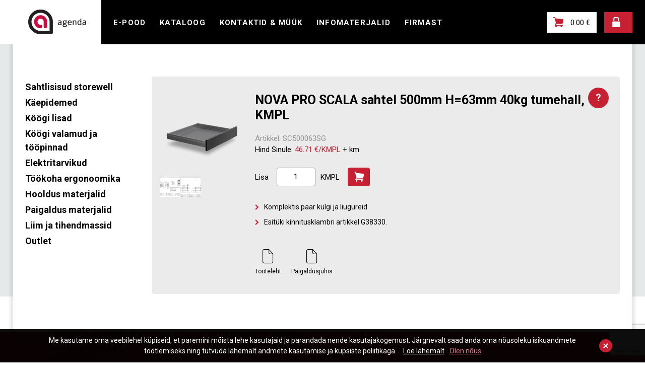

--- FILE ---
content_type: text/html; charset=UTF-8
request_url: https://agenda.ee/et/tooted/t/nova-pro-scala-sahtel-500mm-h63mm-40kg-tumehall/5526
body_size: 6232
content:
<!DOCTYPE html>
<html lang="et">
	<head>
		<meta charset="UTF-8">
		<meta name="viewport" content="width=device-width, initial-scale=1.0, user-scalable=no">
        
        <title>NOVA PRO SCALA sahtel 500mm H=63mm 40kg tumehall | AGENDA - mööblifurnituur</title>
<meta name="description" content="Agenda PRO OÜ on mööblifurnituuri  ja mööblitarvikute hulgimüügiga tegelev ettevõte.">
<meta name="keywords" content="mööblifurnituur">

<meta property="og:url" content="https://agenda.ee/et/tooted/t/nova-pro-scala-sahtel-500mm-h63mm-40kg-tumehall/5526" />
<meta property="og:type" content="product" />
<meta property="og:title" content="E-POOD | AGENDA - mööblifurnituur" />
<meta property="og:description" content="Agenda PRO OÜ on mööblifurnituuri  ja mööblitarvikute hulgimüügiga tegelev ettevõte." />
<meta property="og:image" content="https://agenda.ee/" />

<link rel="icon" href="https://agenda.ee/favicon.ico" sizes="32x32">
<link rel="icon" href="https://agenda.ee/favicon1.ico" sizes="228x228">

<meta name="csrf-token" content="lWUvzQkGnsGiYRHIuZzUBqJUOARb7NQDcpipZMAO">		
		<link href="https://fonts.googleapis.com/css?family=Roboto:300,400,700&display=swap" rel="stylesheet">
		
		<script src="https://ajax.googleapis.com/ajax/libs/jquery/2.1.4/jquery.min.js"></script>
        <script src="https://ajax.googleapis.com/ajax/libs/jqueryui/1.11.4/jquery-ui.min.js"></script>
		
		<link href="/_public/css/jquery-ui.css" rel="stylesheet" type="text/css">
		
		<link href="/_public/css/content.css" rel="stylesheet" type="text/css">
		
		<link href="/_public/css/style.css" rel="stylesheet" type="text/css">

		<!--[if lt IE 9]>
			<script>
				document.createElement('header');
				document.createElement('section');
				document.createElement('nav');
				document.createElement('footer');
				document.createElement('article');
			</script>
		<![endif]-->
		
        
        <script src="https://www.google.com/recaptcha/api.js?render=6LdsTuoUAAAAAJc7kt4Oi6zmI_kegfCwIZK2XFrk"></script>
        
        <script src='/_system/j.js' defer></script>
        
		
	</head>
	
    <body id="t1" class="page et">
		
    	
		
        		<div class="cookie-consent">
			<div class="cookie-consent-inner">
				<a class="cookie-consent-dismiss" href="javascript:;"><span class="bar-h"></span><span class="bar-v"></span></a>
				<p>Me kasutame oma veebilehel küpiseid, et paremini mõista lehe kasutajaid ja parandada nende kasutajakogemust. Järgnevalt saad anda oma nõusoleku isikuandmete töötlemiseks ning tutvuda lähemalt andmete kasutamise ja küpsiste poliitikaga. <a class="c-link" href="https://agenda.ee/et/privaatsustingimused">Loe lähemalt</a><a class="c-link colorStandout agree" href="javascript:;">Olen nõus</a></p>
			</div>
		</div>
                
        
<div class="main-wrap">

	<div class="top-holder">
	<div class="top-wrap">
		<div class="centered-wrap maxWidth1583">
			<div class="top clearfix">
				<div class="logo logo-top"><a class="dsp-t hgt100" href="/et"><span class="dsp-tc"><img srcset="/_public/images/logod/logo-agenda@2x.png" src="/_public/images/logod/logo-agenda.png" width="115" height="49" alt=""></span></a></div>

				<nav class="main-menu nestable clearfix">
					<span class="main-menu-toggle toggleNext"><span class="bar-container"><span class="bar bar1"></span><span class="bar bar2"></span><span class="bar bar3"></span><span class="bar bar4"></span></span></span>
					<ul class="clearfix"> 

                                                
                        <li class="1"><a href="https://agenda.ee/et/tooted" target="_self">E-POOD</a>
                            
                                                        
                        </li>
                        
                                                
                        <li class=""><a href="https://agenda.ee/et/kataloog" target="_self">KATALOOG</a>
                            
                                                        
                        </li>
                        
                                                
                        <li class=""><a href="https://agenda.ee/et/kontaktid-muuk" target="_self">KONTAKTID &amp; MÜÜK</a>
                            
                                                        
                        </li>
                        
                                                
                        <li class=""><a href="https://agenda.ee/et/infomaterjalid" target="_self">INFOMATERJALID</a>
                            
                                                        
                        </li>
                        
                                                
                        <li class=""><a href="https://agenda.ee/et/firmast" target="_self">FIRMAST</a>
                            
                                                        
                        </li>
                        
                        						
					</ul>
				</nav>

				<div class="top-btns clearfix">
					
										<a class="header-btn shopping-btn bgWhite colorBlack" href="https://agenda.ee/et/ostukorv"><span class="inner"><span class="custom-icon colorPrimary">&#xe100;</span><span class="orig-txt colorPrimary">Ostukorv:</span> <span id="cartAmount">0.00</span> &euro;</span></a>
										
										<a class="header-btn login-btn bgPrimary colorWhite" href="https://iseteenindus.agenda.ee" target="_blank"><span class="inner"><span class="custom-icon">&#xe101;</span><span class="orig-txt">Tellimiskeskus partnerile</span></span></a>
									</div>
			</div>
		</div>
	</div>
</div>
<div class="main-content-wrap">
				<div class="centered-wrap maxWidth1583">
					<div class="main-content-inner">
						<div class="centered-wrap maxWidth1350">
							<div class="main-content">
						
								<p class="cats-btn-wrap"><a class="c-btn c-btn-primary" href="" data-target="#cats-modal" data-toggle="modal">Kategooriad<span class="custom-icon colorWhite">&#xe110;</span></a></p>
								<div class="colset-1">
									<div class="wrap clearfix">
										<div class="col col1 col-active sidebar">
											
											<nav class="submenu">
	<ul>

		
			<li ><a href="https://agenda.ee/et/tooted/k/sahtlisisud-storewell/173">Sahtlisisud storewell</a>

				
			</li>

		
			<li ><a href="https://agenda.ee/et/tooted/k/kaepidemed/55">Käepidemed</a>

				
			</li>

		
			<li ><a href="https://agenda.ee/et/tooted/k/koogi-lisad/25">Köögi lisad</a>

				
			</li>

		
			<li ><a href="https://agenda.ee/et/tooted/k/koogi-valamud-ja-toopinnad/65">Köögi valamud ja tööpinnad</a>

				
			</li>

		
			<li ><a href="https://agenda.ee/et/tooted/k/elektritarvikud/95">Elektritarvikud</a>

				
			</li>

		
			<li ><a href="https://agenda.ee/et/tooted/k/tookoha-ergonoomika/89">Töökoha ergonoomika</a>

				
			</li>

		
			<li ><a href="https://agenda.ee/et/tooted/k/hooldus-materjalid/66">Hooldus materjalid</a>

				
			</li>

		
			<li ><a href="https://agenda.ee/et/tooted/k/paigaldus-materjalid/152">Paigaldus materjalid</a>

				
			</li>

		
			<li ><a href="https://agenda.ee/et/tooted/k/liim-ja-tihendmassid/28">Liim ja tihendmassid</a>

				
			</li>

		
			<li ><a href="https://agenda.ee/et/tooted/k/outlet/166">Outlet</a>

				
			</li>

		

	</ul>
</nav>											
										</div>

										<div class="col col2 col-active">
											<div class="breadcrumbs breadcrumbs-above fSize1" style="display: none">
												<ul class="clearfix">            
													<li class="active"><a href=""><h2 class="title">NOVA PRO SCALA sahtel 500mm H=63mm 40kg tumehall, KMPL</h2></a></li>
												</ul>
											</div>

											<div class="pr-details ">
												
												<div class="red-form-wrap">
													
														<a id="open-enquiry-form" class="bubble-btn bubble-btn-question bgPrimary" href="">&#63;</a>
														<div id="enquiry-form" class="red-form c-form">
															<a id="close-enquiry-form" class="bubble-btn bubble-btn-close bgWhite custom-icon" href="">&#xe111;</a>
															
															<div class="form-container3"><a name="form"></a>
    
    <form action="/form#form" method="post" enctype="multipart/form-data" id="form1" name="form1">
    	
        <input type="hidden" name="_token" value="lWUvzQkGnsGiYRHIuZzUBqJUOARb7NQDcpipZMAO" autocomplete="off">
		
		<input type="hidden" id="g-recaptcha-response" name="g-recaptcha-response">
        
        <input type="hidden" name="form_id" value="1" />
    
    	        <div class="form-name">Soovin küsida lisainfot</div>
                
                
        
        
                                               
                                                        
                            
                                                        
                                <div class="element-container c-row  ">
                                    <div class="element-name cell cell1">
                                        <label for="element1">Nimi
                                        
                                                                                     <span class="required">*</span>
                                                                                
                                        </label> 
                                        

                                    
                                                                                
                                        <div class="element-error element-error-element1" style="display: none;"></div>
                                    </div>
                                    
                                    <div class="element-content cell cell2">
                                    
                                    	                                        
                                            <input 
                                                type="text" 
                                                name="element1" 
                                                value="" 
                                                id="element_1" 
                                                class="form-control " />
                                        
                                                                            

                                    </div>
                                    
                                </div>

                            
                                                         
                                                  
                                                        
                            
                                                        
                                <div class="element-container c-row  ">
                                    <div class="element-name cell cell1">
                                        <label for="element2">E-post
                                        
                                                                                     <span class="required">*</span>
                                                                                
                                        </label> 
                                        

                                    
                                                                                
                                        <div class="element-error element-error-element2" style="display: none;"></div>
                                    </div>
                                    
                                    <div class="element-content cell cell2">
                                    
                                    	                                        
                                            <input 
                                                type="email" 
                                                name="element2" 
                                                value="" 
                                                id="element_2" 
                                                class="form-control " />
                                        
                                                                            

                                    </div>
                                    
                                </div>

                            
                                                         
                                                  
                                                        
                            
                                                        
                                <div class="element-container c-row  ">
                                    <div class="element-name cell cell1">
                                        <label for="element3">Telefon
                                        
                                                                                
                                        </label> 
                                        

                                    
                                                                                
                                        <div class="element-error element-error-element3" style="display: none;"></div>
                                    </div>
                                    
                                    <div class="element-content cell cell2">
                                    
                                    	                                        
                                            <input 
                                                type="text" 
                                                name="element3" 
                                                value="" 
                                                id="element_3" 
                                                class="form-control " />
                                        
                                                                            

                                    </div>
                                    
                                </div>

                            
                                                         
                                                  
                                                        
                            
                                                        
                                <div class="element-container c-row  ">
                                    <div class="element-name cell cell1">
                                        <label for="element5">Küsimus
                                        
                                                                                     <span class="required">*</span>
                                                                                
                                        </label> 
                                        

                                    
                                                                                
                                        <div class="element-error element-error-element5" style="display: none;"></div>
                                    </div>
                                    
                                    <div class="element-content cell cell2">
                                    
                                    	                                    
                                    		<textarea id="element_5" name="element5" cols="25" rows="3" class="text-field"></textarea>
                                    
                                    	                                    

                                    </div>
                                    
                                </div>

                            
                                                         
                          
        	            
<!--			<div class="element-container c-row">
                <div class="element-name cell cell1">
    
                </div>
                
                <div class="element-content cell cell2">
                
                    <div class="g-recaptcha" data-sitekey="6LdsTuoUAAAAAJc7kt4Oi6zmI_kegfCwIZK2XFrk"></div>
                
                </div>
            </div>-->
                
                        
			<div class="element-container c-row terms-row ">
				<div class="element-name cell cell1 cell-empty"></div>
				<div class="element-name cell cell2">
					<input type="checkbox" value="yes" name="terms" id="terms" >
					<label for="terms" class="choice-name">Käesoleva vormi saatmisel kinnitan, et nõusun <a href="https://agenda.ee/et/privaatsustingimused" target="_blank" class="underline hover-underline">andmetöötlemise põhimõtetega</a></label>
				</div>
			</div>
		
            

			<div class="element-container c-row">
                <div class="element-name cell cell1 cell-empty"></div>
                
                <div class="element-content cell cell2">
                
 					<div class="success" id="success_msg1" style="display:none;">Küsimus saadetud</div>
                
                    <div class="buttons">
                    
                                                
                        <input type="submit" value="Saada" name="save" id="submitButton1">
                        
                    </div>
                
                </div>
            </div>


            
    </form>
        </div>
        



															
														</div>
												</div>
												<div class="wrap clearfix">
													<div class="col content-col">
														<h2 class="title-primary fSize1 weight700">NOVA PRO SCALA sahtel 500mm H=63mm 40kg tumehall, KMPL</h2>
														<p class="desc">
															<span class="colorGrey">Artikkel: SC500063SG</span><br>
															Hind Sinule: <span class="colorPrimary">46.71 &euro;/KMPL</span> &#43; km<br>
															
                                                                                                                    
														</p>
                                                        

														<div class="pr-add-combo-wrap">
															<form action="/" method="post" id="addToCart666">
																<input type="hidden" name="_token" value="lWUvzQkGnsGiYRHIuZzUBqJUOARb7NQDcpipZMAO" autocomplete="off">
																<input type="hidden" name="id" value="5526">
																<input type="hidden" name="addToCart" value="true">
																<div class="pr-add-combo">
																		<label class="pre-txt">Lisa</label>
																		<div class="fld-wrap"><input type="text" class="c-field" name="quantity" value="1"></div>
																		<div class="unit">KMPL</div>
																		<div class="btn-wrap"><button type="submit" class="c-btn c-btn-primary"><span class="custom-icon icon-cart">&#xe100;</span></button></div>
																</div>
															</form>
														</div>

                                                        
														

														<article class="pr-article article">
															
															<ul>
	<li>Komplektis paar külgi ja liugureid.</li>
	<li>Esitüki kinnitusklambri artikkel G38330.</li>
</ul>
															
														</article>
														<div class="icon-list">
                                 
															
                                    									<ul class="wrap clearfix">
                                    
                                                                                        
                                                                                        
                                                                                            <li class="item">
                                                    <a class="item-inner" href="https://iseteenindus.agenda.ee/files/product/pdf/SC500063SG-KdXLYWBDsGm5RKh2.pdf" target="_blank" >
                                                        <div class="icon-wrap dsp-t"><div class="dsp-tc"><span class="custom-icon">&#xe106;</span></div></div>
                                                        <h4 class="caption">Tooteleht</h4>
                                                    </a>
                                                </li>
                                                                                    
                                        
                                             
                                            
                                                                                        
                                                                                            <li class="item">
                                                    <a class="item-inner" href="https://iseteenindus.agenda.ee/files/product/pdf/NP Scala TI.pdf-ybqa.pdf" target="_blank">
                                                        <div class="icon-wrap dsp-t"><div class="dsp-tc"><span class="custom-icon">&#xe106;</span></div></div>
                                                        <h4 class="caption">Paigaldusjuhis</h4>
                                                    </a>
                                                </li>
                                             
                                    	
                                    </ul>
                                    															
														</div>
														
																												
														
														
														
														<!--<p><a class="underline hover-underline" href="">Bostiku iOS äpp tooteinfoga</a></p>-->
													</div>
													<div class="col thumb-col">
														<div class="pr-thumbs">
															<ul class="wrap clearfix">
																<li><a class="hover-zoom swipebox" href="https://agenda.ee//cache/th2/pwf1X56FB9tq0EHK.png"><img class="zoom-img" src="https://agenda.ee//cache/th1/pwf1X56FB9tq0EHK.png" alt=""></a></li>
															</ul>
														</div>
                                                        
                                                        
                                                        <div class="pr-thumbs gap-thin grid">
                                                            <ul class="wrap clearfix">
                                                                
                                                                                                                                  
                                                                                                                                        <li class="extra-item" style="display: block;">
                                                                        <a href="https://agenda.ee//cache/th2/mUrdl2yWjzpyRoKx.jpg" class="swipebox hover-zoom"><img class="zoom-img" src="https://agenda.ee//cache/th1/mUrdl2yWjzpyRoKx.jpg" alt=""></a>
                                                                    </li>   
                                                                                                                                                         
                                                                                                                                  
                                                                                                                                        <li class="extra-item" style="display: block;">
                                                                        <a href="https://agenda.ee//cache/th2/zyJjNTg0XXcxHMvt.jpg" class="swipebox hover-zoom"><img class="zoom-img" src="https://agenda.ee//cache/th1/zyJjNTg0XXcxHMvt.jpg" alt=""></a>
                                                                    </li>   
                                                                                                                                                         
                                                                                                                                  
                                                                                                                                                         
                                                                                                                                  
                                                                                                                                                         
                                                                                                                                  
                                                                                                                                                         
                                                                       
                                                            </ul>
                                                        </div>
                                                        
													</div>
												</div>
											</div>
										</div>
									</div>
								</div>
							</div>
						</div>
					</div>
				</div>
			</div>
	
	<div class="footer-wrap">
	<div class="centered-wrap maxWidth1350">
		<footer class="footer">
			<div class="row parent-row">
				<div class="col-sm-8 col col-l">
					
                    
                        <div class="row">
<div class="col-md-4">
<p>Agenda PRO OÜ</p>

<p>Tel: +372 512 0737<br />
Tel: +372 733 6336<br />
<a href="mailto:agenda@agenda.ee">agenda@agenda.ee</a></p>
</div>

<div class="col-md-4">
<p>TARTU</p>

<p>Savimäe 6, Vahi<br />
60534, Tartumaa<br />
Avatud: E-R 9:00-17:00 va riiklikud pühad<br />
<a href="https://www.google.com/maps/place/Savimäe+6,+Vahi,+60534+Tartu+maakond/@58.413932,26.7216374,17z/data=!3m1!4b1!4m5!3m4!1s0x46eb3687a9e692e5:0xaacb87660c0c95b7!8m2!3d58.4139292!4d26.7238261" target="_blank">asukoht kaardil</a></p>
</div>

<div class="col-md-4">
<p>&nbsp;</p>

<p>&nbsp;</p>
</div>
</div>

                                        
                    <ul>
                    
                    
                        <li><a href="https://agenda.ee/et/privaatsustingimused">Privaatsustingimused</a></li>

                                        
                    
                        <li><a href="https://agenda.ee/et/kupsiste-kasutamine">Küpsiste kasutamine</a></li>

                                            
                    
                        <li><a href="https://agenda.ee/et/tellimistingimusted">Tellimistingimused</a></li>

                                            
                    </ul>
                    
				</div>
				<div class="col-sm-4 col col-r">
					<div class="social-list">
						<ul class="wrap">
							
								
								
															

						</ul>
					</div>
				</div>
			</div>
		</footer>
	</div>
</div>

<a class="scrolltop scrollTo" href="#t1"></a>
</div>

<script>
	

$(document).on("submit", "#addToCart666", function(e) {

	
	e.preventDefault();
	
	var data = $(this).serialize();
	
	jQuery.ajax({
		type: 'POST',
		data: data,
		success: function(result) {

			//loadRows();
			//$('.cartAmount666').html(result.total);
			
			$('#cartQuantity').html(result.quantity);
			$('#cartAmount').html(result.amount);

		},
		error: function(){


		},
		url: "https://agenda.ee/et/tooted/t/nova-pro-scala-sahtel-500mm-h63mm-40kg-tumehall/5526",
		cache:false
	});
	

});


</script>


		<div id="error-modal" class="message-modal modal fade modal-vAlignC" role="dialog">
        <div class="vertical-alignment-helper">
            <div class="modal-dialog vertical-align-center modal-md">	
                <div class="modal-content">
                    <div class="modal-body txtAlignC">
                        <button type="button" class="close" data-dismiss="modal" aria-label="Close"><span aria-hidden="true">×</span></button>
                        
                        <h2 class="title bold title">Midagi läks valesti!</h2>
                        <p class="colorRed content">Palun kontrollige, et kõik väljad oleks korrektselt täidetud.</p>
                        <div class="btn-wrap">
                            <button class="c-btn c-btn-primary" type="button" data-dismiss="modal">Sulge</button>
                        </div>
                    </div>
                </div>
            </div>
        </div>			
    </div>

    <div id="success-modal" class="message-modal modal fade modal-vAlignC" role="dialog">
        <div class="vertical-alignment-helper">
            <div class="modal-dialog vertical-align-center modal-md">	
                <div class="modal-content">
                    <div class="modal-body txtAlignC">
                        <button type="button" class="close" data-dismiss="modal" aria-label="Close"><span aria-hidden="true">×</span></button>
                        
                        <h2 class="title bold content">Form submit successful!</h2>
                        <div class="btn-wrap">
                            <button class="c-btn c-btn-primary" type="button" data-dismiss="modal">Sulge</button>
                        </div>
                    </div>
                </div>
            </div>
        </div>			
    </div>
	
	<div id="pr-add-modal" class="message-modal modal fade modal-vAlignC" role="dialog">
		<div class="vertical-alignment-helper">
			<div class="modal-dialog vertical-align-center modal-md">	
				<div class="modal-content">
					<div class="modal-body txtAlignC">
						<button type="button" class="close" data-dismiss="modal" aria-label="Close"><span aria-hidden="true">×</span></button>
						
						<h2 class="title fSize2 bold">Toode on lisatud ostukorvi</h2>
						<div class="btn-group ltr">
                            
                                                        
							    <a class="c-btn c-btn-sm c-btn-primary" href="https://agenda.ee/et/ostukorv">Mine ostukorvi</a>
                            
                                                        
                                                        
							    <a class="c-btn c-btn-sm c-btn-outline-primary" href="" data-dismiss="modal">Jätka toodete valimist</a>
                            
                                                        
						</div>
					</div>
				</div>
			</div>
		</div>			
	</div>

	<div id="pr-add-error-modal" class="message-modal modal fade modal-vAlignC" role="dialog">
		<div class="vertical-alignment-helper">
			<div class="modal-dialog vertical-align-center modal-md">	
				<div class="modal-content">
					<div class="modal-body txtAlignC">
						<button type="button" class="close" data-dismiss="modal" aria-label="Close"><span aria-hidden="true">×</span></button>
						
						<h2 class="title fSize2 bold">Tootekogus ületas saadavuse, kogust vähendati!</h2>
						<div class="btn-group ltr">
							<button class="c-btn c-btn-primary" type="button" data-dismiss="modal">Sulge</button>
						</div>
					</div>
				</div>
			</div>
		</div>			
	</div>

    <div id="cart-modal" class="message-modal modal fade modal-vAlignC" role="dialog">
        <div class="vertical-alignment-helper">
            <div class="modal-dialog vertical-align-center modal-md">	
                <div class="modal-content">
                    <div class="modal-body txtAlignC">
                        <button type="button" class="close" data-dismiss="modal" aria-label="Close"><span aria-hidden="true">×</span></button>
                        
                        <h2 class="title bold content">Form submit successful!</h2>
                        <div class="btn-wrap">
							
														<a class="c-btn c-btn-primary" href="https://agenda.ee/et/ostukorv">Mine ostukorvi</a>
														
                            <button class="c-btn c-btn-primary" type="button" data-dismiss="modal">Sulge</button>
                            
                        </div>
                    </div>
                </div>
            </div>
        </div>			
    </div>

<div id="cats-modal" class="message-modal modal fade" role="dialog">
    <div class="modal-dialog modal-md">	
        <div class="modal-content">
            <div class="modal-body txtAlignC">
                <button type="button" class="close" data-dismiss="modal" aria-label="Close"><span aria-hidden="true">×</span></button>

                <h2 class="title title-primary fSize2 bold">Kategooriad</h2>
                <nav class="submenu nestable">
                    <ul>
                        
                        
                            <li class="active">
                                <a href="https://agenda.ee/et/tooted/k/sahtlisisud-storewell/173">
                                Sahtlisisud storewell
                                </a>
                                
                                                                
                            </li>

                        
                            <li class="active">
                                <a href="https://agenda.ee/et/tooted/k/kaepidemed/55">
                                Käepidemed
                                </a>
                                
                                                                
                            </li>

                        
                            <li class="active">
                                <a href="https://agenda.ee/et/tooted/k/koogi-lisad/25">
                                Köögi lisad
                                </a>
                                
                                                                
                            </li>

                        
                            <li class="active">
                                <a href="https://agenda.ee/et/tooted/k/koogi-valamud-ja-toopinnad/65">
                                Köögi valamud ja tööpinnad
                                </a>
                                
                                                                
                            </li>

                        
                            <li class="active">
                                <a href="https://agenda.ee/et/tooted/k/elektritarvikud/95">
                                Elektritarvikud
                                </a>
                                
                                                                
                            </li>

                        
                            <li class="active">
                                <a href="https://agenda.ee/et/tooted/k/tookoha-ergonoomika/89">
                                Töökoha ergonoomika
                                </a>
                                
                                                                
                            </li>

                        
                            <li class="active">
                                <a href="https://agenda.ee/et/tooted/k/hooldus-materjalid/66">
                                Hooldus materjalid
                                </a>
                                
                                                                
                            </li>

                        
                            <li class="active">
                                <a href="https://agenda.ee/et/tooted/k/paigaldus-materjalid/152">
                                Paigaldus materjalid
                                </a>
                                
                                                                
                            </li>

                        
                            <li class="active">
                                <a href="https://agenda.ee/et/tooted/k/liim-ja-tihendmassid/28">
                                Liim ja tihendmassid
                                </a>
                                
                                                                
                            </li>

                        
                            <li class="active">
                                <a href="https://agenda.ee/et/tooted/k/outlet/166">
                                Outlet
                                </a>
                                
                                                                
                            </li>

                        
                    </ul>
                </nav>

                <div class="btn-wrap">
                    <button class="c-btn c-btn-primary c-btn-sm" type="button" data-dismiss="modal"><span class="inner">Close</span></button>
                </div>
            </div>
        </div>
    </div>		
</div>
			
		<div id="error-modal" class="message-modal modal fade modal-vAlignC" role="dialog">
        <div class="vertical-alignment-helper">
            <div class="modal-dialog vertical-align-center modal-md">	
                <div class="modal-content">
                    <div class="modal-body txtAlignC">
                        <button type="button" class="close" data-dismiss="modal" aria-label="Close"><span aria-hidden="true">×</span></button>
                        
                        <h2 class="title bold title">Midagi läks valesti!</h2>
                        <p class="colorRed content">Palun kontrollige, et kõik väljad oleks korrektselt täidetud.</p>
                        <div class="btn-wrap">
                            <button class="c-btn c-btn-primary" type="button" data-dismiss="modal">Sulge</button>
                        </div>
                    </div>
                </div>
            </div>
        </div>			
    </div>

    <div id="success-modal" class="message-modal modal fade modal-vAlignC" role="dialog">
        <div class="vertical-alignment-helper">
            <div class="modal-dialog vertical-align-center modal-md">	
                <div class="modal-content">
                    <div class="modal-body txtAlignC">
                        <button type="button" class="close" data-dismiss="modal" aria-label="Close"><span aria-hidden="true">×</span></button>
                        
                        <h2 class="title bold content">Form submit successful!</h2>
                        <div class="btn-wrap">
                            <button class="c-btn c-btn-primary" type="button" data-dismiss="modal">Sulge</button>
                        </div>
                    </div>
                </div>
            </div>
        </div>			
    </div>
	
	<div id="pr-add-modal" class="message-modal modal fade modal-vAlignC" role="dialog">
		<div class="vertical-alignment-helper">
			<div class="modal-dialog vertical-align-center modal-md">	
				<div class="modal-content">
					<div class="modal-body txtAlignC">
						<button type="button" class="close" data-dismiss="modal" aria-label="Close"><span aria-hidden="true">×</span></button>
						
						<h2 class="title fSize2 bold">Toode on lisatud ostukorvi</h2>
						<div class="btn-group ltr">
                            
                                                        
							    <a class="c-btn c-btn-sm c-btn-primary" href="https://agenda.ee/et/ostukorv">Mine ostukorvi</a>
                            
                                                        
                                                        
							    <a class="c-btn c-btn-sm c-btn-outline-primary" href="" data-dismiss="modal">Jätka toodete valimist</a>
                            
                                                        
						</div>
					</div>
				</div>
			</div>
		</div>			
	</div>

	<div id="pr-add-error-modal" class="message-modal modal fade modal-vAlignC" role="dialog">
		<div class="vertical-alignment-helper">
			<div class="modal-dialog vertical-align-center modal-md">	
				<div class="modal-content">
					<div class="modal-body txtAlignC">
						<button type="button" class="close" data-dismiss="modal" aria-label="Close"><span aria-hidden="true">×</span></button>
						
						<h2 class="title fSize2 bold">Tootekogus ületas saadavuse, kogust vähendati!</h2>
						<div class="btn-group ltr">
							<button class="c-btn c-btn-primary" type="button" data-dismiss="modal">Sulge</button>
						</div>
					</div>
				</div>
			</div>
		</div>			
	</div>

    <div id="cart-modal" class="message-modal modal fade modal-vAlignC" role="dialog">
        <div class="vertical-alignment-helper">
            <div class="modal-dialog vertical-align-center modal-md">	
                <div class="modal-content">
                    <div class="modal-body txtAlignC">
                        <button type="button" class="close" data-dismiss="modal" aria-label="Close"><span aria-hidden="true">×</span></button>
                        
                        <h2 class="title bold content">Form submit successful!</h2>
                        <div class="btn-wrap">
							
														<a class="c-btn c-btn-primary" href="https://agenda.ee/et/ostukorv">Mine ostukorvi</a>
														
                            <button class="c-btn c-btn-primary" type="button" data-dismiss="modal">Sulge</button>
                            
                        </div>
                    </div>
                </div>
            </div>
        </div>			
    </div>

<div id="cats-modal" class="message-modal modal fade" role="dialog">
    <div class="modal-dialog modal-md">	
        <div class="modal-content">
            <div class="modal-body txtAlignC">
                <button type="button" class="close" data-dismiss="modal" aria-label="Close"><span aria-hidden="true">×</span></button>

                <h2 class="title title-primary fSize2 bold">Kategooriad</h2>
                <nav class="submenu nestable">
                    <ul>
                        
                        
                            <li class="active">
                                <a href="https://agenda.ee/et/tooted/k/sahtlisisud-storewell/173">
                                Sahtlisisud storewell
                                </a>
                                
                                                                
                            </li>

                        
                            <li class="active">
                                <a href="https://agenda.ee/et/tooted/k/kaepidemed/55">
                                Käepidemed
                                </a>
                                
                                                                
                            </li>

                        
                            <li class="active">
                                <a href="https://agenda.ee/et/tooted/k/koogi-lisad/25">
                                Köögi lisad
                                </a>
                                
                                                                
                            </li>

                        
                            <li class="active">
                                <a href="https://agenda.ee/et/tooted/k/koogi-valamud-ja-toopinnad/65">
                                Köögi valamud ja tööpinnad
                                </a>
                                
                                                                
                            </li>

                        
                            <li class="active">
                                <a href="https://agenda.ee/et/tooted/k/elektritarvikud/95">
                                Elektritarvikud
                                </a>
                                
                                                                
                            </li>

                        
                            <li class="active">
                                <a href="https://agenda.ee/et/tooted/k/tookoha-ergonoomika/89">
                                Töökoha ergonoomika
                                </a>
                                
                                                                
                            </li>

                        
                            <li class="active">
                                <a href="https://agenda.ee/et/tooted/k/hooldus-materjalid/66">
                                Hooldus materjalid
                                </a>
                                
                                                                
                            </li>

                        
                            <li class="active">
                                <a href="https://agenda.ee/et/tooted/k/paigaldus-materjalid/152">
                                Paigaldus materjalid
                                </a>
                                
                                                                
                            </li>

                        
                            <li class="active">
                                <a href="https://agenda.ee/et/tooted/k/liim-ja-tihendmassid/28">
                                Liim ja tihendmassid
                                </a>
                                
                                                                
                            </li>

                        
                            <li class="active">
                                <a href="https://agenda.ee/et/tooted/k/outlet/166">
                                Outlet
                                </a>
                                
                                                                
                            </li>

                        
                    </ul>
                </nav>

                <div class="btn-wrap">
                    <button class="c-btn c-btn-primary c-btn-sm" type="button" data-dismiss="modal"><span class="inner">Close</span></button>
                </div>
            </div>
        </div>
    </div>		
</div>
		
		<script src="/_public/js/jquery-ui.min.js"></script>
		
		<script src="/_public/js/responsiveslides.min.js"></script>
		
		<script src="/_public/js/plugins.js"></script>
		<script src="/_public/js/sly.js"></script>
		
		<script src="/_public/js/jquery.swipebox.js"></script>
		
		<!--<script src="js/jquery.paroller.min.js"></script>
		<script src="js/parallax.js"></script>-->
		
		<script src="/_public/js/bs-modal.min.js"></script>
		
		<!--<script src="js/retina.min.js"></script>-->		
		
		<script src="/_public/js/jQuery/custom.js"></script>
		
        

<script>

$(document).on('submit','#form1',function(e){

	e.preventDefault();
	
	grecaptcha.ready(function() {
		grecaptcha.execute('6LdsTuoUAAAAAJc7kt4Oi6zmI_kegfCwIZK2XFrk', {action: 'homepage'}).then(function(token) {
		  document.getElementById('g-recaptcha-response').value = token;
            
        let myForm = document.getElementById('form1');
        let formData = new FormData(myForm);

        $('#submitButton1').prop('disabled', true).val('loading...');

        $.ajax({
          url: "/form",
          data: formData,
          processData: false,
          contentType: false,
          type: 'POST',
          success: function(result) {

                if( result.err == 1 )
                {
                    //$("#error-modal").find('.title').html(result.msg);	
                    $("#error-modal").find('.content').html(result.msg);	
                    $("#error-modal").modal('show');

                    $('.element-error').hide().html('');

                    $.each(result.errors, function( index, value ) {

                      $('.element-error-'+index).show().html(value);
                    });

                    $('#submitButton1').prop('disabled', false).val('Saada');
                }

                if( result.err == 0 )
                {
                    $("#success-modal").find('.content').html(result.msg);	
                    $("#success-modal").modal('show');	

                    $('#submitButton1').hide();

                    $('#success_msg1').show();
                }
            }
        });
            
		});
	});
	
	

});
 

</script>

        
        
        <script src="/js/public.js"></script>
    </body>
</html>

--- FILE ---
content_type: text/html; charset=utf-8
request_url: https://www.google.com/recaptcha/api2/anchor?ar=1&k=6LdsTuoUAAAAAJc7kt4Oi6zmI_kegfCwIZK2XFrk&co=aHR0cHM6Ly9hZ2VuZGEuZWU6NDQz&hl=en&v=PoyoqOPhxBO7pBk68S4YbpHZ&size=invisible&anchor-ms=20000&execute-ms=30000&cb=ftwwexn7bp7b
body_size: 48607
content:
<!DOCTYPE HTML><html dir="ltr" lang="en"><head><meta http-equiv="Content-Type" content="text/html; charset=UTF-8">
<meta http-equiv="X-UA-Compatible" content="IE=edge">
<title>reCAPTCHA</title>
<style type="text/css">
/* cyrillic-ext */
@font-face {
  font-family: 'Roboto';
  font-style: normal;
  font-weight: 400;
  font-stretch: 100%;
  src: url(//fonts.gstatic.com/s/roboto/v48/KFO7CnqEu92Fr1ME7kSn66aGLdTylUAMa3GUBHMdazTgWw.woff2) format('woff2');
  unicode-range: U+0460-052F, U+1C80-1C8A, U+20B4, U+2DE0-2DFF, U+A640-A69F, U+FE2E-FE2F;
}
/* cyrillic */
@font-face {
  font-family: 'Roboto';
  font-style: normal;
  font-weight: 400;
  font-stretch: 100%;
  src: url(//fonts.gstatic.com/s/roboto/v48/KFO7CnqEu92Fr1ME7kSn66aGLdTylUAMa3iUBHMdazTgWw.woff2) format('woff2');
  unicode-range: U+0301, U+0400-045F, U+0490-0491, U+04B0-04B1, U+2116;
}
/* greek-ext */
@font-face {
  font-family: 'Roboto';
  font-style: normal;
  font-weight: 400;
  font-stretch: 100%;
  src: url(//fonts.gstatic.com/s/roboto/v48/KFO7CnqEu92Fr1ME7kSn66aGLdTylUAMa3CUBHMdazTgWw.woff2) format('woff2');
  unicode-range: U+1F00-1FFF;
}
/* greek */
@font-face {
  font-family: 'Roboto';
  font-style: normal;
  font-weight: 400;
  font-stretch: 100%;
  src: url(//fonts.gstatic.com/s/roboto/v48/KFO7CnqEu92Fr1ME7kSn66aGLdTylUAMa3-UBHMdazTgWw.woff2) format('woff2');
  unicode-range: U+0370-0377, U+037A-037F, U+0384-038A, U+038C, U+038E-03A1, U+03A3-03FF;
}
/* math */
@font-face {
  font-family: 'Roboto';
  font-style: normal;
  font-weight: 400;
  font-stretch: 100%;
  src: url(//fonts.gstatic.com/s/roboto/v48/KFO7CnqEu92Fr1ME7kSn66aGLdTylUAMawCUBHMdazTgWw.woff2) format('woff2');
  unicode-range: U+0302-0303, U+0305, U+0307-0308, U+0310, U+0312, U+0315, U+031A, U+0326-0327, U+032C, U+032F-0330, U+0332-0333, U+0338, U+033A, U+0346, U+034D, U+0391-03A1, U+03A3-03A9, U+03B1-03C9, U+03D1, U+03D5-03D6, U+03F0-03F1, U+03F4-03F5, U+2016-2017, U+2034-2038, U+203C, U+2040, U+2043, U+2047, U+2050, U+2057, U+205F, U+2070-2071, U+2074-208E, U+2090-209C, U+20D0-20DC, U+20E1, U+20E5-20EF, U+2100-2112, U+2114-2115, U+2117-2121, U+2123-214F, U+2190, U+2192, U+2194-21AE, U+21B0-21E5, U+21F1-21F2, U+21F4-2211, U+2213-2214, U+2216-22FF, U+2308-230B, U+2310, U+2319, U+231C-2321, U+2336-237A, U+237C, U+2395, U+239B-23B7, U+23D0, U+23DC-23E1, U+2474-2475, U+25AF, U+25B3, U+25B7, U+25BD, U+25C1, U+25CA, U+25CC, U+25FB, U+266D-266F, U+27C0-27FF, U+2900-2AFF, U+2B0E-2B11, U+2B30-2B4C, U+2BFE, U+3030, U+FF5B, U+FF5D, U+1D400-1D7FF, U+1EE00-1EEFF;
}
/* symbols */
@font-face {
  font-family: 'Roboto';
  font-style: normal;
  font-weight: 400;
  font-stretch: 100%;
  src: url(//fonts.gstatic.com/s/roboto/v48/KFO7CnqEu92Fr1ME7kSn66aGLdTylUAMaxKUBHMdazTgWw.woff2) format('woff2');
  unicode-range: U+0001-000C, U+000E-001F, U+007F-009F, U+20DD-20E0, U+20E2-20E4, U+2150-218F, U+2190, U+2192, U+2194-2199, U+21AF, U+21E6-21F0, U+21F3, U+2218-2219, U+2299, U+22C4-22C6, U+2300-243F, U+2440-244A, U+2460-24FF, U+25A0-27BF, U+2800-28FF, U+2921-2922, U+2981, U+29BF, U+29EB, U+2B00-2BFF, U+4DC0-4DFF, U+FFF9-FFFB, U+10140-1018E, U+10190-1019C, U+101A0, U+101D0-101FD, U+102E0-102FB, U+10E60-10E7E, U+1D2C0-1D2D3, U+1D2E0-1D37F, U+1F000-1F0FF, U+1F100-1F1AD, U+1F1E6-1F1FF, U+1F30D-1F30F, U+1F315, U+1F31C, U+1F31E, U+1F320-1F32C, U+1F336, U+1F378, U+1F37D, U+1F382, U+1F393-1F39F, U+1F3A7-1F3A8, U+1F3AC-1F3AF, U+1F3C2, U+1F3C4-1F3C6, U+1F3CA-1F3CE, U+1F3D4-1F3E0, U+1F3ED, U+1F3F1-1F3F3, U+1F3F5-1F3F7, U+1F408, U+1F415, U+1F41F, U+1F426, U+1F43F, U+1F441-1F442, U+1F444, U+1F446-1F449, U+1F44C-1F44E, U+1F453, U+1F46A, U+1F47D, U+1F4A3, U+1F4B0, U+1F4B3, U+1F4B9, U+1F4BB, U+1F4BF, U+1F4C8-1F4CB, U+1F4D6, U+1F4DA, U+1F4DF, U+1F4E3-1F4E6, U+1F4EA-1F4ED, U+1F4F7, U+1F4F9-1F4FB, U+1F4FD-1F4FE, U+1F503, U+1F507-1F50B, U+1F50D, U+1F512-1F513, U+1F53E-1F54A, U+1F54F-1F5FA, U+1F610, U+1F650-1F67F, U+1F687, U+1F68D, U+1F691, U+1F694, U+1F698, U+1F6AD, U+1F6B2, U+1F6B9-1F6BA, U+1F6BC, U+1F6C6-1F6CF, U+1F6D3-1F6D7, U+1F6E0-1F6EA, U+1F6F0-1F6F3, U+1F6F7-1F6FC, U+1F700-1F7FF, U+1F800-1F80B, U+1F810-1F847, U+1F850-1F859, U+1F860-1F887, U+1F890-1F8AD, U+1F8B0-1F8BB, U+1F8C0-1F8C1, U+1F900-1F90B, U+1F93B, U+1F946, U+1F984, U+1F996, U+1F9E9, U+1FA00-1FA6F, U+1FA70-1FA7C, U+1FA80-1FA89, U+1FA8F-1FAC6, U+1FACE-1FADC, U+1FADF-1FAE9, U+1FAF0-1FAF8, U+1FB00-1FBFF;
}
/* vietnamese */
@font-face {
  font-family: 'Roboto';
  font-style: normal;
  font-weight: 400;
  font-stretch: 100%;
  src: url(//fonts.gstatic.com/s/roboto/v48/KFO7CnqEu92Fr1ME7kSn66aGLdTylUAMa3OUBHMdazTgWw.woff2) format('woff2');
  unicode-range: U+0102-0103, U+0110-0111, U+0128-0129, U+0168-0169, U+01A0-01A1, U+01AF-01B0, U+0300-0301, U+0303-0304, U+0308-0309, U+0323, U+0329, U+1EA0-1EF9, U+20AB;
}
/* latin-ext */
@font-face {
  font-family: 'Roboto';
  font-style: normal;
  font-weight: 400;
  font-stretch: 100%;
  src: url(//fonts.gstatic.com/s/roboto/v48/KFO7CnqEu92Fr1ME7kSn66aGLdTylUAMa3KUBHMdazTgWw.woff2) format('woff2');
  unicode-range: U+0100-02BA, U+02BD-02C5, U+02C7-02CC, U+02CE-02D7, U+02DD-02FF, U+0304, U+0308, U+0329, U+1D00-1DBF, U+1E00-1E9F, U+1EF2-1EFF, U+2020, U+20A0-20AB, U+20AD-20C0, U+2113, U+2C60-2C7F, U+A720-A7FF;
}
/* latin */
@font-face {
  font-family: 'Roboto';
  font-style: normal;
  font-weight: 400;
  font-stretch: 100%;
  src: url(//fonts.gstatic.com/s/roboto/v48/KFO7CnqEu92Fr1ME7kSn66aGLdTylUAMa3yUBHMdazQ.woff2) format('woff2');
  unicode-range: U+0000-00FF, U+0131, U+0152-0153, U+02BB-02BC, U+02C6, U+02DA, U+02DC, U+0304, U+0308, U+0329, U+2000-206F, U+20AC, U+2122, U+2191, U+2193, U+2212, U+2215, U+FEFF, U+FFFD;
}
/* cyrillic-ext */
@font-face {
  font-family: 'Roboto';
  font-style: normal;
  font-weight: 500;
  font-stretch: 100%;
  src: url(//fonts.gstatic.com/s/roboto/v48/KFO7CnqEu92Fr1ME7kSn66aGLdTylUAMa3GUBHMdazTgWw.woff2) format('woff2');
  unicode-range: U+0460-052F, U+1C80-1C8A, U+20B4, U+2DE0-2DFF, U+A640-A69F, U+FE2E-FE2F;
}
/* cyrillic */
@font-face {
  font-family: 'Roboto';
  font-style: normal;
  font-weight: 500;
  font-stretch: 100%;
  src: url(//fonts.gstatic.com/s/roboto/v48/KFO7CnqEu92Fr1ME7kSn66aGLdTylUAMa3iUBHMdazTgWw.woff2) format('woff2');
  unicode-range: U+0301, U+0400-045F, U+0490-0491, U+04B0-04B1, U+2116;
}
/* greek-ext */
@font-face {
  font-family: 'Roboto';
  font-style: normal;
  font-weight: 500;
  font-stretch: 100%;
  src: url(//fonts.gstatic.com/s/roboto/v48/KFO7CnqEu92Fr1ME7kSn66aGLdTylUAMa3CUBHMdazTgWw.woff2) format('woff2');
  unicode-range: U+1F00-1FFF;
}
/* greek */
@font-face {
  font-family: 'Roboto';
  font-style: normal;
  font-weight: 500;
  font-stretch: 100%;
  src: url(//fonts.gstatic.com/s/roboto/v48/KFO7CnqEu92Fr1ME7kSn66aGLdTylUAMa3-UBHMdazTgWw.woff2) format('woff2');
  unicode-range: U+0370-0377, U+037A-037F, U+0384-038A, U+038C, U+038E-03A1, U+03A3-03FF;
}
/* math */
@font-face {
  font-family: 'Roboto';
  font-style: normal;
  font-weight: 500;
  font-stretch: 100%;
  src: url(//fonts.gstatic.com/s/roboto/v48/KFO7CnqEu92Fr1ME7kSn66aGLdTylUAMawCUBHMdazTgWw.woff2) format('woff2');
  unicode-range: U+0302-0303, U+0305, U+0307-0308, U+0310, U+0312, U+0315, U+031A, U+0326-0327, U+032C, U+032F-0330, U+0332-0333, U+0338, U+033A, U+0346, U+034D, U+0391-03A1, U+03A3-03A9, U+03B1-03C9, U+03D1, U+03D5-03D6, U+03F0-03F1, U+03F4-03F5, U+2016-2017, U+2034-2038, U+203C, U+2040, U+2043, U+2047, U+2050, U+2057, U+205F, U+2070-2071, U+2074-208E, U+2090-209C, U+20D0-20DC, U+20E1, U+20E5-20EF, U+2100-2112, U+2114-2115, U+2117-2121, U+2123-214F, U+2190, U+2192, U+2194-21AE, U+21B0-21E5, U+21F1-21F2, U+21F4-2211, U+2213-2214, U+2216-22FF, U+2308-230B, U+2310, U+2319, U+231C-2321, U+2336-237A, U+237C, U+2395, U+239B-23B7, U+23D0, U+23DC-23E1, U+2474-2475, U+25AF, U+25B3, U+25B7, U+25BD, U+25C1, U+25CA, U+25CC, U+25FB, U+266D-266F, U+27C0-27FF, U+2900-2AFF, U+2B0E-2B11, U+2B30-2B4C, U+2BFE, U+3030, U+FF5B, U+FF5D, U+1D400-1D7FF, U+1EE00-1EEFF;
}
/* symbols */
@font-face {
  font-family: 'Roboto';
  font-style: normal;
  font-weight: 500;
  font-stretch: 100%;
  src: url(//fonts.gstatic.com/s/roboto/v48/KFO7CnqEu92Fr1ME7kSn66aGLdTylUAMaxKUBHMdazTgWw.woff2) format('woff2');
  unicode-range: U+0001-000C, U+000E-001F, U+007F-009F, U+20DD-20E0, U+20E2-20E4, U+2150-218F, U+2190, U+2192, U+2194-2199, U+21AF, U+21E6-21F0, U+21F3, U+2218-2219, U+2299, U+22C4-22C6, U+2300-243F, U+2440-244A, U+2460-24FF, U+25A0-27BF, U+2800-28FF, U+2921-2922, U+2981, U+29BF, U+29EB, U+2B00-2BFF, U+4DC0-4DFF, U+FFF9-FFFB, U+10140-1018E, U+10190-1019C, U+101A0, U+101D0-101FD, U+102E0-102FB, U+10E60-10E7E, U+1D2C0-1D2D3, U+1D2E0-1D37F, U+1F000-1F0FF, U+1F100-1F1AD, U+1F1E6-1F1FF, U+1F30D-1F30F, U+1F315, U+1F31C, U+1F31E, U+1F320-1F32C, U+1F336, U+1F378, U+1F37D, U+1F382, U+1F393-1F39F, U+1F3A7-1F3A8, U+1F3AC-1F3AF, U+1F3C2, U+1F3C4-1F3C6, U+1F3CA-1F3CE, U+1F3D4-1F3E0, U+1F3ED, U+1F3F1-1F3F3, U+1F3F5-1F3F7, U+1F408, U+1F415, U+1F41F, U+1F426, U+1F43F, U+1F441-1F442, U+1F444, U+1F446-1F449, U+1F44C-1F44E, U+1F453, U+1F46A, U+1F47D, U+1F4A3, U+1F4B0, U+1F4B3, U+1F4B9, U+1F4BB, U+1F4BF, U+1F4C8-1F4CB, U+1F4D6, U+1F4DA, U+1F4DF, U+1F4E3-1F4E6, U+1F4EA-1F4ED, U+1F4F7, U+1F4F9-1F4FB, U+1F4FD-1F4FE, U+1F503, U+1F507-1F50B, U+1F50D, U+1F512-1F513, U+1F53E-1F54A, U+1F54F-1F5FA, U+1F610, U+1F650-1F67F, U+1F687, U+1F68D, U+1F691, U+1F694, U+1F698, U+1F6AD, U+1F6B2, U+1F6B9-1F6BA, U+1F6BC, U+1F6C6-1F6CF, U+1F6D3-1F6D7, U+1F6E0-1F6EA, U+1F6F0-1F6F3, U+1F6F7-1F6FC, U+1F700-1F7FF, U+1F800-1F80B, U+1F810-1F847, U+1F850-1F859, U+1F860-1F887, U+1F890-1F8AD, U+1F8B0-1F8BB, U+1F8C0-1F8C1, U+1F900-1F90B, U+1F93B, U+1F946, U+1F984, U+1F996, U+1F9E9, U+1FA00-1FA6F, U+1FA70-1FA7C, U+1FA80-1FA89, U+1FA8F-1FAC6, U+1FACE-1FADC, U+1FADF-1FAE9, U+1FAF0-1FAF8, U+1FB00-1FBFF;
}
/* vietnamese */
@font-face {
  font-family: 'Roboto';
  font-style: normal;
  font-weight: 500;
  font-stretch: 100%;
  src: url(//fonts.gstatic.com/s/roboto/v48/KFO7CnqEu92Fr1ME7kSn66aGLdTylUAMa3OUBHMdazTgWw.woff2) format('woff2');
  unicode-range: U+0102-0103, U+0110-0111, U+0128-0129, U+0168-0169, U+01A0-01A1, U+01AF-01B0, U+0300-0301, U+0303-0304, U+0308-0309, U+0323, U+0329, U+1EA0-1EF9, U+20AB;
}
/* latin-ext */
@font-face {
  font-family: 'Roboto';
  font-style: normal;
  font-weight: 500;
  font-stretch: 100%;
  src: url(//fonts.gstatic.com/s/roboto/v48/KFO7CnqEu92Fr1ME7kSn66aGLdTylUAMa3KUBHMdazTgWw.woff2) format('woff2');
  unicode-range: U+0100-02BA, U+02BD-02C5, U+02C7-02CC, U+02CE-02D7, U+02DD-02FF, U+0304, U+0308, U+0329, U+1D00-1DBF, U+1E00-1E9F, U+1EF2-1EFF, U+2020, U+20A0-20AB, U+20AD-20C0, U+2113, U+2C60-2C7F, U+A720-A7FF;
}
/* latin */
@font-face {
  font-family: 'Roboto';
  font-style: normal;
  font-weight: 500;
  font-stretch: 100%;
  src: url(//fonts.gstatic.com/s/roboto/v48/KFO7CnqEu92Fr1ME7kSn66aGLdTylUAMa3yUBHMdazQ.woff2) format('woff2');
  unicode-range: U+0000-00FF, U+0131, U+0152-0153, U+02BB-02BC, U+02C6, U+02DA, U+02DC, U+0304, U+0308, U+0329, U+2000-206F, U+20AC, U+2122, U+2191, U+2193, U+2212, U+2215, U+FEFF, U+FFFD;
}
/* cyrillic-ext */
@font-face {
  font-family: 'Roboto';
  font-style: normal;
  font-weight: 900;
  font-stretch: 100%;
  src: url(//fonts.gstatic.com/s/roboto/v48/KFO7CnqEu92Fr1ME7kSn66aGLdTylUAMa3GUBHMdazTgWw.woff2) format('woff2');
  unicode-range: U+0460-052F, U+1C80-1C8A, U+20B4, U+2DE0-2DFF, U+A640-A69F, U+FE2E-FE2F;
}
/* cyrillic */
@font-face {
  font-family: 'Roboto';
  font-style: normal;
  font-weight: 900;
  font-stretch: 100%;
  src: url(//fonts.gstatic.com/s/roboto/v48/KFO7CnqEu92Fr1ME7kSn66aGLdTylUAMa3iUBHMdazTgWw.woff2) format('woff2');
  unicode-range: U+0301, U+0400-045F, U+0490-0491, U+04B0-04B1, U+2116;
}
/* greek-ext */
@font-face {
  font-family: 'Roboto';
  font-style: normal;
  font-weight: 900;
  font-stretch: 100%;
  src: url(//fonts.gstatic.com/s/roboto/v48/KFO7CnqEu92Fr1ME7kSn66aGLdTylUAMa3CUBHMdazTgWw.woff2) format('woff2');
  unicode-range: U+1F00-1FFF;
}
/* greek */
@font-face {
  font-family: 'Roboto';
  font-style: normal;
  font-weight: 900;
  font-stretch: 100%;
  src: url(//fonts.gstatic.com/s/roboto/v48/KFO7CnqEu92Fr1ME7kSn66aGLdTylUAMa3-UBHMdazTgWw.woff2) format('woff2');
  unicode-range: U+0370-0377, U+037A-037F, U+0384-038A, U+038C, U+038E-03A1, U+03A3-03FF;
}
/* math */
@font-face {
  font-family: 'Roboto';
  font-style: normal;
  font-weight: 900;
  font-stretch: 100%;
  src: url(//fonts.gstatic.com/s/roboto/v48/KFO7CnqEu92Fr1ME7kSn66aGLdTylUAMawCUBHMdazTgWw.woff2) format('woff2');
  unicode-range: U+0302-0303, U+0305, U+0307-0308, U+0310, U+0312, U+0315, U+031A, U+0326-0327, U+032C, U+032F-0330, U+0332-0333, U+0338, U+033A, U+0346, U+034D, U+0391-03A1, U+03A3-03A9, U+03B1-03C9, U+03D1, U+03D5-03D6, U+03F0-03F1, U+03F4-03F5, U+2016-2017, U+2034-2038, U+203C, U+2040, U+2043, U+2047, U+2050, U+2057, U+205F, U+2070-2071, U+2074-208E, U+2090-209C, U+20D0-20DC, U+20E1, U+20E5-20EF, U+2100-2112, U+2114-2115, U+2117-2121, U+2123-214F, U+2190, U+2192, U+2194-21AE, U+21B0-21E5, U+21F1-21F2, U+21F4-2211, U+2213-2214, U+2216-22FF, U+2308-230B, U+2310, U+2319, U+231C-2321, U+2336-237A, U+237C, U+2395, U+239B-23B7, U+23D0, U+23DC-23E1, U+2474-2475, U+25AF, U+25B3, U+25B7, U+25BD, U+25C1, U+25CA, U+25CC, U+25FB, U+266D-266F, U+27C0-27FF, U+2900-2AFF, U+2B0E-2B11, U+2B30-2B4C, U+2BFE, U+3030, U+FF5B, U+FF5D, U+1D400-1D7FF, U+1EE00-1EEFF;
}
/* symbols */
@font-face {
  font-family: 'Roboto';
  font-style: normal;
  font-weight: 900;
  font-stretch: 100%;
  src: url(//fonts.gstatic.com/s/roboto/v48/KFO7CnqEu92Fr1ME7kSn66aGLdTylUAMaxKUBHMdazTgWw.woff2) format('woff2');
  unicode-range: U+0001-000C, U+000E-001F, U+007F-009F, U+20DD-20E0, U+20E2-20E4, U+2150-218F, U+2190, U+2192, U+2194-2199, U+21AF, U+21E6-21F0, U+21F3, U+2218-2219, U+2299, U+22C4-22C6, U+2300-243F, U+2440-244A, U+2460-24FF, U+25A0-27BF, U+2800-28FF, U+2921-2922, U+2981, U+29BF, U+29EB, U+2B00-2BFF, U+4DC0-4DFF, U+FFF9-FFFB, U+10140-1018E, U+10190-1019C, U+101A0, U+101D0-101FD, U+102E0-102FB, U+10E60-10E7E, U+1D2C0-1D2D3, U+1D2E0-1D37F, U+1F000-1F0FF, U+1F100-1F1AD, U+1F1E6-1F1FF, U+1F30D-1F30F, U+1F315, U+1F31C, U+1F31E, U+1F320-1F32C, U+1F336, U+1F378, U+1F37D, U+1F382, U+1F393-1F39F, U+1F3A7-1F3A8, U+1F3AC-1F3AF, U+1F3C2, U+1F3C4-1F3C6, U+1F3CA-1F3CE, U+1F3D4-1F3E0, U+1F3ED, U+1F3F1-1F3F3, U+1F3F5-1F3F7, U+1F408, U+1F415, U+1F41F, U+1F426, U+1F43F, U+1F441-1F442, U+1F444, U+1F446-1F449, U+1F44C-1F44E, U+1F453, U+1F46A, U+1F47D, U+1F4A3, U+1F4B0, U+1F4B3, U+1F4B9, U+1F4BB, U+1F4BF, U+1F4C8-1F4CB, U+1F4D6, U+1F4DA, U+1F4DF, U+1F4E3-1F4E6, U+1F4EA-1F4ED, U+1F4F7, U+1F4F9-1F4FB, U+1F4FD-1F4FE, U+1F503, U+1F507-1F50B, U+1F50D, U+1F512-1F513, U+1F53E-1F54A, U+1F54F-1F5FA, U+1F610, U+1F650-1F67F, U+1F687, U+1F68D, U+1F691, U+1F694, U+1F698, U+1F6AD, U+1F6B2, U+1F6B9-1F6BA, U+1F6BC, U+1F6C6-1F6CF, U+1F6D3-1F6D7, U+1F6E0-1F6EA, U+1F6F0-1F6F3, U+1F6F7-1F6FC, U+1F700-1F7FF, U+1F800-1F80B, U+1F810-1F847, U+1F850-1F859, U+1F860-1F887, U+1F890-1F8AD, U+1F8B0-1F8BB, U+1F8C0-1F8C1, U+1F900-1F90B, U+1F93B, U+1F946, U+1F984, U+1F996, U+1F9E9, U+1FA00-1FA6F, U+1FA70-1FA7C, U+1FA80-1FA89, U+1FA8F-1FAC6, U+1FACE-1FADC, U+1FADF-1FAE9, U+1FAF0-1FAF8, U+1FB00-1FBFF;
}
/* vietnamese */
@font-face {
  font-family: 'Roboto';
  font-style: normal;
  font-weight: 900;
  font-stretch: 100%;
  src: url(//fonts.gstatic.com/s/roboto/v48/KFO7CnqEu92Fr1ME7kSn66aGLdTylUAMa3OUBHMdazTgWw.woff2) format('woff2');
  unicode-range: U+0102-0103, U+0110-0111, U+0128-0129, U+0168-0169, U+01A0-01A1, U+01AF-01B0, U+0300-0301, U+0303-0304, U+0308-0309, U+0323, U+0329, U+1EA0-1EF9, U+20AB;
}
/* latin-ext */
@font-face {
  font-family: 'Roboto';
  font-style: normal;
  font-weight: 900;
  font-stretch: 100%;
  src: url(//fonts.gstatic.com/s/roboto/v48/KFO7CnqEu92Fr1ME7kSn66aGLdTylUAMa3KUBHMdazTgWw.woff2) format('woff2');
  unicode-range: U+0100-02BA, U+02BD-02C5, U+02C7-02CC, U+02CE-02D7, U+02DD-02FF, U+0304, U+0308, U+0329, U+1D00-1DBF, U+1E00-1E9F, U+1EF2-1EFF, U+2020, U+20A0-20AB, U+20AD-20C0, U+2113, U+2C60-2C7F, U+A720-A7FF;
}
/* latin */
@font-face {
  font-family: 'Roboto';
  font-style: normal;
  font-weight: 900;
  font-stretch: 100%;
  src: url(//fonts.gstatic.com/s/roboto/v48/KFO7CnqEu92Fr1ME7kSn66aGLdTylUAMa3yUBHMdazQ.woff2) format('woff2');
  unicode-range: U+0000-00FF, U+0131, U+0152-0153, U+02BB-02BC, U+02C6, U+02DA, U+02DC, U+0304, U+0308, U+0329, U+2000-206F, U+20AC, U+2122, U+2191, U+2193, U+2212, U+2215, U+FEFF, U+FFFD;
}

</style>
<link rel="stylesheet" type="text/css" href="https://www.gstatic.com/recaptcha/releases/PoyoqOPhxBO7pBk68S4YbpHZ/styles__ltr.css">
<script nonce="zpjYZ1ps__Kgmpw7vvQbYA" type="text/javascript">window['__recaptcha_api'] = 'https://www.google.com/recaptcha/api2/';</script>
<script type="text/javascript" src="https://www.gstatic.com/recaptcha/releases/PoyoqOPhxBO7pBk68S4YbpHZ/recaptcha__en.js" nonce="zpjYZ1ps__Kgmpw7vvQbYA">
      
    </script></head>
<body><div id="rc-anchor-alert" class="rc-anchor-alert"></div>
<input type="hidden" id="recaptcha-token" value="[base64]">
<script type="text/javascript" nonce="zpjYZ1ps__Kgmpw7vvQbYA">
      recaptcha.anchor.Main.init("[\x22ainput\x22,[\x22bgdata\x22,\x22\x22,\[base64]/[base64]/MjU1Ong/[base64]/[base64]/[base64]/[base64]/[base64]/[base64]/[base64]/[base64]/[base64]/[base64]/[base64]/[base64]/[base64]/[base64]/[base64]\\u003d\x22,\[base64]\x22,\x22KMOxPUDDiyFSw4NEwqzDusKPSmzCnHBAIMOBwqDDucOLXcO+w5bCnEnDoykvT8KEZTFtU8KhWcKkwp4gw5EzwpPClMKNw6LClFYIw5zCkllLVMOowpo4E8KsHVAzTsOvw7TDl8Okw7bCuWLCkMKQwpfDp1DDnHnDsBHDq8KkPEXDrwjCjwHDjTd/wr1KwqV2wrDDnj0HwqjChUFPw7vDhD7Ck0fCqhrDpMKSw6Ufw7jDosK3FAzCrlPDpQdKL3jDuMORwojClMOgF8K7w6cnwpbDoD43w5HCi0NDbMKww63CmMKqKcKawoI+wr3DkMO/SMKlwpnCvD/CvcORIXZmGxV9w6PCkQXCgsKOwq5ow43CrcKhwqPCt8KRw7E1KhMUwowGwoRZGAoBQcKyI2nCtwlZX8OnwrgZw4pvwpvCtwrCisKiMGXDj8KTwrBuw480DsOOwrfCoXZVIcKMwqJ0fGfCpC9mw5/DtwzDpMKbCcKsMMKaF8Oiw6giwo3CncOEOMOewoDCiMOXWnEdwoYowq/Dl8OBRcOXwo95wpXDkcK0wqUseE/CjMKEXsOYCsO+ZmNDw7VEdW01wpfDicK7wqhZbMK4DMOeAMK1wrDDg3TCiTJCw7bDqsO8w67DoTvCjmMTw5UmflzCtyNWfMOdw5hyw4/Dh8KeRggCCMO3G8OywprDocKuw5fCocOWOT7DkMODRMKXw6TDijjCuMKhJXBKwo82wqLDucKsw4Q/E8K8WW3DlMK1w7DCg0XDjMO1TcORwqBXEwUiKABoOzNzwqbDmMKLT0pmw7DDsS4OwqVuVsKhw77CqsKew4XCgXwCchglaj9gBnRYw63DnD4EPMKbw4EFw4/Djglwc8OuF8KbYcKbwrHCgMOiY39UYT3Dh2kaHMONC3HCrT4XwpTDg8OFRMKIw63DsWXCgcKdwrdCwo5bVcKCw5jDk8Obw6Bqw5DDo8KRwp7DtxfCtAHCtXHCj8Kyw7zDiRfCq8ONwpvDnsKuNFoWw5lCw6BPZ8OedwLDqMKaZCXDk8OTN2DCkxjDuMK/[base64]/CicKwwq0ccMOMKsKbwqIzNMKbZMOcwq3DuTsGwoEQdTnDg8KAbMOXDMOtwohJw6HCp8OBBQZOdMKiM8OLQ8KOMgBFCsKFw6bCpTvDlMOswohXD8KxNmQqZMOwwqjCgsOmQcO5woI0IcO2w6E9Vk7DjWHDusObwpREasKUw4UNDA57wqwXHMOeHcODw4I9ZcKaFzIjwr/CrcKcwoosw7rDsMKcXULDo1jCgV8lE8Kgw58BwoDCnXFjbUo/CVQUwplZKGZqDcOUFXIsNFHChMKPH8KOw4/DsMKCw6HDni8JGcKtw4XDvD1KGcOkwoNiK1/Cpj1QWGgPw7HDs8ObwrDDumHCswtMcsKuaGQswrTDs3ZOwoTDgTTCsFp/wpbCiwM0BTfDuWYyw7LDvFLCp8KQwrA8fMK/wqZ/CCbDihfDpWR3DsKYw7ohAsO0MCAgBAZOEjrCp0R/[base64]/CqMONSMKEdTcewoISG8OYw4FXPMOSL8OYw4lpMkFXwr7Cj8OqdDnDqsKgw792w5fDt8KUw6PDuGPDt8OvwqxiA8KHW0DCmcO0w4TDkTJjGcOTwp57w4TDuANLwo/DlcKpwprCncKxw6E0wpjCqcOmwoMxMz9hUVA6XFXCtDdGQ04+eHc9wro5wp13fMO1wpxSPgLCocKDB8KZw7QQw4NLwrrCuMKvSXZVEHHCi3kAwozCjidYw4zChsOIQsKedyrDjMONP2zDomY1WlHDiMKVw75rZsOuwrYmw6lwwq1Rwp/DuMKTWMOLwrkjw4o1XcOxLsKewrnDhcKLIDV2w7TChCgIUk8iRsKKN2JuwoXDrwXCrytfE8KVbsKwMT3Cm3XCiMO7w4HCo8K8w6t/OE3CthJ5wp9BCBEWW8KTZV52G1PClW1oS1VEbHthVGoqNlPDlwUTRsK1w4QJw6HCl8OwU8OZw6JNw7d6UHbCj8KCwrRBG1PDoBJwwr3DgcOdCsOKwqQrEsKvwrXDpcOpw6HDtWDCncKIw6p4QjfDqsK/[base64]/Cp8OxcW17RcK2w5XDhsK5w5vCgMKuOVbCqcO8w5XClWHDkAXDoy80fy3DoMOOwqY6LMKQw5RjHsO8b8O3w6sUbmPCqxXCvHnDpVzCkcOFDwHDtBQPw5rDigzCkcO8K1Mew7TCksOrw4Ynw4dLJl9dSTNHBcKAw6dtw5cYw5jDrAdSw4I/w4N5wrYbwqXCmsKfJsOlI15tKsKJwrR9HsOFw7HDmcKsw5dyD8OYw5FQAl0cf8KwcQPCgsKiwrRnw7R0w5/DucKyIMOdXnXDgsK4wpUpNMO+fCZwMMKobiIlF09DVsKZTWvChzbCrRRxB3DCsm48wpBDwpIxw7LCkMKzw77DvsKKPcKcIFnCqFnDsgd3PMKaDsO4bxEVwrHDviBrIMOOw7FewpoQwqN7wrMuw4HDj8OqVMKPfsKhX2ggwoJew6sPw7nDhWotOV/DlFM6D1R4wqJsDhJzwpFAEV7CrcKfIhcaOk00w7fDhTtNOMKGw5UNw4bCnMKvHRJ1w4vCizFVwqEQIHjComB9MsOLw7Zow7/CmMOXSMOCGSTDgVFcwrbClcOeSgREw6bCiGhWw4XCkV3Ct8K1woAVPMKIwq5AHcKyERXDox9lwrdtw4M1woHCgmnDksKeAnPDrW3CmRvDmSzDnkdZwr0jRGrConzCin8jC8K0w43DmMKCAwPDg1ZQw7HDjMOtwqF4bi/DnMK1GcKsfcOLw7BVQRTDqsKeahTCucKzHVIcVcOjwp/DnR3CsMKMw4jCkQLCjhldw6HDmMKSEMK7w7zCu8K4w5LCul7DlDoEMcOsGGfCknjDnF0aQsK7cjUPw59NCCt5DsO3wqDCi8KyX8Kew7XDsQcBw64Tw7/CrQvDv8KZwqFOwrPCuDDCiQDCi19ye8K9KX7CslPDsxfCm8KpwroRwr3DgsO7GiTCswtow59qbcK3K2nDjjUdZWTDo8KqXktvwqRrw5NEwqgXwqlbQcKpV8O/w4EbwqkUIMKHScOxwro+w5TDvwp/woFUwp3Dg8Okw7HCkRA4w6vCqcO8K8Kbw6XCp8KJw7M7VS48DMOMbMK/KBE9w5QWF8OhwpnDvws/IgLCnMK9wrV1MsOmUVzDt8OLJEZzwpFEw4XDgEzCuVZMLTHCiMKgM8OawpsbNS9/Gl0Fb8K2w78EE8OzCMKvSBJEw5DDlcKlwo4kEGrCljPCpMKrKhUgRsKtDxzDnCfCvzorSSMawq3CocKZwpfDgF/[base64]/TT/CojbCicO5wrrCkMKjw4jCsFTCrsOswo/Do8KQwrPDscOEIsKVOmQ/NxvCjcO2w5/Dvz5ERQ56PMOFBTgBwrPDhRLCi8OEw4LDh8O7w6HDvD/CkwUSw5XCrAfDl2kIw4bCuMK4ccKyw5zDt8Oyw5Azwr1cw5fDkWl4w4tBw41xJsKJwqTDs8K/E8KSwp7DkA/CncKaw4jCgMK5aSnCnsOpw4xHw6tkw5Z6w6g/w7vCsk7DhsKfwp/CnMK7wp7CgsOYw5FUw7rDuj/[base64]/ClxXCj2U4wp3CiMOgwrUnwr85w7fCtcK3w7E7XcK+NcO3R8Kdw5DDqnxAZn8ew6XChAkgwoDCnMO5w4UmFMOYw5B1w6XCpcKrwoVEwp9qFA5idcKQw5cbw7hjQg/CisObAhckwqkRCkvCpcKZw5JRIMKwwrPDk3IPwp1qw7HCrU7Dsj9fw6nDryYYHW1EBVROUcKewq8VwptvXMOpwo43woBHIxjCnMKiwoZdw7dSNsOfw5LDsxcJwp/[base64]/[base64]/[base64]/CqMK2wqjCnFXDksKuw6/ChnB/w44xw7l8w6XCiy/CmsKMwrnCp8OUw6TDoiYzXcKMbsK3w6dEQcKnwrPDv8OdGMOCF8KtwrzCpyQXw492wqLChMKjB8OHLkvCucOmwpBJw4jDusOww6nDu2RFw5LDlMO/w6wmwqvCmw1lwo1wMsOwwqXDksK+CTfDk8OVwqBAbsOaYMOywrHDv0/[base64]/[base64]/DiF3DlD/DrnzDicKuwoszUMKRf3XCsFNRIAfCgsOGw6EewrIxScOmwpN0wr7CncOBw4ANwrzDj8KIw5DCiDvDhjcKw73ClXLDrFwXD3cwLVoaw456ecKjw6JVw6Zjw4XDnz/[base64]/Dkz/CvsKxw57Dqg12dlUpGA/CmhLDvMKFw4tiwrxCFcKtwrfDhMKDw78ewqZGw7o0w7RYwqlYDsOyIMKECcO2dcK4w50pMMOoU8OzwoHDsDHDlsO1JW3CicOAw75+wqNGYFZ0cR/DnGlrwqXCqcKIWVsrwpXCvGnDtj49KMKTQWNte38wGcKxXWtrOcO9AMOnRwbDr8OAa2PDuMKNwpN4SkbCvsKuwpjDhlTDpUHDq3gUw5fCjsKxCsOmAcKjWWHCtcOUMcOvwqvDgQ/DvGAZwo/CoMKWwpjDhjbDhBTCh8OjLcKbX2J+LcKNw6nCgMKZwpcdw5bDo8OgVsOvw6tywqwYdAfDqcKAw5MZfxdww5hyNx3CkwLCjwLCvDVsw78PcsOywr/DsDZEwrkuEVrDqzjCv8KNGGlTwroODsKJwq4zfMKxw6ERP3nCp1XCpjAnwrDDusKIwrUlw4VRdBnDvsOzw5XDvRcUwq7DjTjDj8OxfWIHw78oDsOww6ouOsOMV8O2aMO+wqfDpMKFw7ciY8OSw58qVEbChSpQPFvDg1pNOsK+Q8O0NBZow55Jw5XCs8OUXcOVwo/[base64]/ChkrCgRnCqgLDjDx1TcKgVsOEw4MvHzoGQsKSwrjCvxc1fcK5wrhIC8Orb8OCwoMjwqd9wqUHw53DixDCpMOmO8OSL8OrBA/Dk8KowqZ9H3bDgVJuw4psw6LCpG0nw4ASbW14SW3CiCgVK8KrBMKBw6Z5d8OcwqLClcKdwpt0NjLCvsOPw5LDl8KRBMKgFSI5bEwawq0bw58Vw6Ziwp7CsTPChMKtw58CwrlWA8O+cS3CmzYWwpbCp8Ogwo/CqQHCnR84TMK5YsKgNcO+Z8KzKmPCrgMLEh8QUT7CjExzwqTCq8OHRMKUw58IXcOmJsO9DMKTDwxsT2RkOyHDo1oew6Mqw6nDu3NMXcKVw5/DgMOJPsKWw5xIBVUsAcOiwpLDhwvDtDbDl8OITGV0wokKwrNCccKvVDDCl8Oew6nClzjCk1l3w4nCgBrCljTCt0ZUwr3DkMK7w7pCw5JWbMKMADnCvsK+EMKywpjDoRENw5/CusKcDyxGWsOuH0sTVMOzQlLChMKYw6HDojhGahsow7zCrMO/wpVwwr3DiHnClQhEwq/[base64]/LlPDg2pmVMO6w4V3wqTCj8KYNcK5w4jDssOhwrc3S2jCnMKcwonDuTzCpH5bwoZNwq1/wqfDq3fCqMK6EsK0w61BF8K3asK/wq5oAMO+w6tuw5jDqcKKwrLCmgXCpwJAc8OAw6I/ECbCvsKLFsKaTsOASRc5KnXCqcO8R2EIY8OXQMONw45pd17DqX0PLAF2wol/w4UmRcKbU8OJwrLDjiHCnFZVB3bCoh7Do8K8H8KVSwMxw6snfDfDgU58w5hpw4zDgcKNHhPCnU7CnsKFZsOWTsKyw6Qre8KJJsKJXVfDu211FcOTwp3CvQQPwo/Dk8KOd8KQfsKfEX1zw6lyw79dw4YGPgEuV3fDrAbCvMOvVS0lwpbCk8KzwrPChj5Fw4s7wqfDlA3DnRIWwoTCvsOtDMO/NsKFw7dzTcKRwrIOwrHCgsKiawY/QsOyMsKSw7fDkjgSw4krwpLCnzbDmF1FVsKpw6IdwokoDXLCpcO7FGrDv35OSMKeFi/CoCbCpGDDvApXZ8OcKMK3w5bDncK7w4fDk8K9RsKdwrLCnUPDlDrDkip9wrdaw45kwpxxIsKMw7zCisOBHMOpw7/[base64]/Cm8KMAFjDusOewq7CnMK9w4Qvw7RbdsKewo/Cm8KYw6XDn0vCv8Kjfw11Q1XDssO7wqAIHj4bwoHDqRhFA8K/w4UobMKSQXHCkznCq0zDvEtLESDDrsK1wrgXGcKhChLCmMOhTih6w43Ds8Kowo7Cn2fDv3QPw4o0a8OgIcOEUWRNwonCtV7DncOhGz/[base64]/wrHDuBbDucOuWMO/RBTDkMKMe8K8w4gERChcLkdsYMOjIGPClsOvQMO0wqTDmsOGDMO8w5ZuwpXCp8KLw45nw50zGcKoDxYjwrcdRcOpw699wrQQwrTDmsOYwpfCjy7ClcKsTcKePXZ/[base64]/[base64]/[base64]/DhG7CgxfDtMKxZMKiw7DCjsKrX8O6wr4PWTjClTfDtXITwpnCuQk4wrrDs8OUJsO4eMODcgXDgm3CtsOBJcOJwoNfw6fCrMKZwqLDsAksCsOmU2/CryjCgVXCtWrDuS08wqkbR8KSw5PDncOuwpJIfVHCqlJdFl/DiMOlIMKqQylmw7sxXMO4W8OGwpbCmsO7LFDDlcKHwozCrCxlwoHDvMOiHsOODcOJHiHDssOqfsOccwxZw6UMw6rDj8O7LcOZM8OCwpjCqQTChEodw47DkgHCqRJlwpbClQkPw7gIb2sdw6UFw6kKMG/DvkrCoMKjw67Dp0DClsKqaMOgWxIyGsK1PsKHw6bDsHzChMOyJ8KmLxzChsK6woXDncOtKhLCkMOGf8KUwqFgwo/DrMOfwrnCr8OFahbCv13CjsK4w6FGwp7Dq8KuYwFQFS57w6jChhFlLR7Dm3l5wpjCtcK4w5QZDcOjw55ZwpNtwoEYVDbDlMKpwqhseMKLwo4cUcKcwrp5wp/CiSBGCsKEwr3CrcOzw68FwrfDmxjCjWAQTU0KcEzCu8Kuw554AXMBw5DCjcKAw47CmTjCtMO4GjA5w63DuDw2MMK2w67CpsO/[base64]/DmsK5M1rCrBsKS8OKNFjDpgx6PmtcW8KfwprCjMOCw7FVAljCoMKoYS57w70GIEnDgXPCrsKnQ8K4csOOTMKhwqrCngrDsWHCoMKAw7hBwodREsKGwozCuSrDuU7DuXXDpWLDizfDg3nDmSByU1rDqT00ahRbIsKhYhfDgMOUwrjDucK5wp1Iw7g9w7DDrn/[base64]/Dv8Oqw7hXVMOEdETCncOqc3p6w6fCjljCuMKvKsKCQGhWEhHDg8OtwpDDtFPCvyvDt8ODw6wbLcO3wqfChDzCtQsGw54pJsOvw6TCtcKIw7jCo8KlTDrDpMOkNQ/[base64]/[base64]/Dswx0BsOSecKsw7M0NsKWw5HClsOtY8OmPlBtaD0CScKhWcKUwq5gCEPCqsOvwqwtBykpw4Muc1DCjmnCi346w47DqMKjESXCkDMhQMKyDcO6w7XDryYHw6lyw4XCsTtnK8O+wo3DncOewpDDu8Omw69/[base64]/DiMORw57DmRvChGkIw6LDqVEYw5hlw6XCmsOAZCTCtsO+w7FYwrHCvm0bfRTCh2zDs8Kmw7rChMK6GsKWw7d3FsOsw4HClMO4ZjHClWPClXEJwqXDtyHDp8KDFDocF2/[base64]/ChiEyw5jCqFPCv2llYWEVRArDqxE1wrLDtsOwBCx9O8KYwqNNSsKjw5vDl1YZNW4HcsOtR8KAwqzDrsOWwqI3w7PDuyjDqMOPwpojw554w6ZeZkzCqQ0qw5/CnDLDoMOTUMKSwr0Vwq3DtMK1SsOyTMKgwqFSJ2nCsB0uLMK0SsKEFsO8wp1TMWnCrsK/[base64]/[base64]/[base64]/w45vXsKhwpMgworCqB/DoA/Dg1B/cgrCvcKuwo7DlcO8SGrDsGzCm2fDhQzClMKuYsO5CsOvwqZECMOGw6B2cMO3woJsc8OjwpdfImx/[base64]/Dqn7DhMO6PcKcb8OZw4wlXsOkGsKyw7IGwrnDjMK3w7bDtC/DrsOmVMKiaRBSIzHDscOJEsOow4bDjsOgwqJrwq3DvyokLnTCtxAcbXoGFm0/w4FjM8OKwpdrPhHCjRDDpcO+wpJWwo9jOcKLMxXDnBEheMK6IwVyw7DCuMOrb8K/cUBww5ZaCXfCuMOtYzPDmCl/wrHCpsKew7IBw5PDn8KCZMOVcXjDjXvClMOsw5/Ctn0WwrjDrMKWw5fDih0OwpB+w5oAXsK4PcKOwobDm2lRw584wrnDtwswwojDjMOWSi/DpcOlEMOBBjg1D1PDlAV4wr7Do8OMd8ORw6LCosOODA4kw5tFwrAsScKmIcO1QBw8CcOnU1EQw5csHMOEw4/Djko8S8OTb8KNcMODw5EowoU9wpPDhcOzw5bCgx0PXzfCkMK2w5gzw7QuGQfDnR7DrcO3GQfDq8K7w4zCi8KQw4vDhSklX28jw6tYwo/Dl8K+wo0UFcODwr7DpTFwwpzCt3HDqSfDvcKGw5FrwpAHe2ZUw7VvMsK9wrcAQnHCiDnCvkpVw69Yw5hISUHDk0LCv8KjwrhacMOCwpvDpcK6UwApwppQKkFhw6YEFMORw418wr85w685asObMsKiwrJxYCFIFSvCjRxqaUfDkMKHF8K1I8KUEcODHzMMw44kK3jDhm/CnMODwp3DgsOYw7VnD1LDlsOQdlTClSpYNVR0HcKbBMK2YsKgwonCnhrDm8OFw7PDnFxZNSJOw4DDk8K1KcO7SMKlw4F9wqzCk8KWPsKVwr0lwpXDrEweAAZkw5nDjXAHDsOrw4AiwpvDpMOQdz1QBsKNPA3CjBnDsMKpIsKWJz/[base64]/[base64]/wpnCjCQIw7bCtcKzDCXDoMKBw5rDosO6wrjCvMKTwqlKwpxTw5vDlml5wo3Do1xZw5LDusKlwoxBw6rClQIBwr/[base64]/w6HCrgPCtCkEwr5uwotKd8KKVMKwNTPDt3VOVMK8wr3Dv8Kew53DvsKrw7/DrzHCrSLCrsOiwrLClcOFw5bDgg3DocODSMKkN0bCisOEwq3CrMKaw6rCo8O+wpsxQcKqwrBBbQASwqoMwoJbVMKvworDtWLDvMK6w4zCs8KOF0VRwpY6wr/ClMKPwqkpMcKcDEPDs8OTwq/CtsKFwqLDljzDuyTCtMOGwojDhMO+wphAwo1gPsO3wrdUwpEWa8OpwqRUcMK4w4YDQMOCwqp8w4BEw5fCjibDvxHDuUHCtcOiK8K0wptNw7bDncO6C8OeIhQUB8KRZRMnc8OaZcKJasKuG8OkwrHDkWnDoMOVw5LCrDzDhgYBfB/Cq3ZIw51OwrUxwq3CpCrDkz/DhsKRD8OawqJkwrDDkMKYwoDDhHQUM8KoL8Olwq3CoMOdejdQC2PCllgIwpvDmk1yw7LCtHnCsVlJwoAIBV/CjsOVwpktw43Dj0h9QcKWAMKHQcKjSQV9N8KGc8OJwpFIBR3Dh3rDiMKDfzdvAS1wwpklB8KWw51Jw6DClzRBwrPDq3DCv8KJw6HCvAXDli3CkCl7wpnDvDQNRMOIBlvCiTLCrsOew5kiJi5iw5ZALcOkL8K2XGFWFwnCsiTCocOfN8K/DMO1ey7Cq8KUY8O1VGzCrRPCtcK0IcOzwrrDjjNXFTEuwo3CjsO6w4jDqcKXw7nCnsK/[base64]/OsKnDMKRH8KNw7TDrMKvdMOswqfCmsK+wr4ow6IVw5EcXMKBYTtSwpjDj8Oxwq3Cm8KawqTDsWrCq2LDn8OFwrRrwpXCn8KFScKcwp1zCMOWwqfCt1kXKMKawogUw6gpwp/DtcKHwptAT8KyDsOiwo/DjQbCj2fDjGNIYCFmO2vCgsKeNMKoA0JoCkrDl2lSUyVbw5VkdRPDjnc1Gl3Dsylmwp5zwqFPOsOIecKKwoPDu8OEVMK/[base64]/DjMKKUhDCicKBw5DDjMOcwrjDoMKDXzsdw4giVyvDncK2wrvDuMOyw4vCh8OVwrnCsAXDv2tjwpnDu8KkIStZVybDlxxMwpbCh8OSw5/DtG3CtsK6w49swpDCj8Ksw51sf8OKwp7DuBjDux7Ds3dQWBfCr0gdfy8owqZJcMOvXX4MfxPCi8OPw6pbw553w7vDiAfDjn/DjMK5wrXCs8K0wqsMDsO0dMOoJVUlI8K7w6XClQhLPU/DgMKKQ1nCssKNwqtyw4fCqxDClVfCvUjCt0TCmMOfF8OiUsOBTcOdBcK0SFo/w4QqwpNbbcOVDsO8LSMnwp7Ci8KdwrvDvxQ2w6QFw5XDpMKHwrQxe8Ozw6HCuynCuVjDncKuw4lBSsKVwoAqw7PDqsK0wr/CqgbCkgECNcOywrFXcsK6McKBSRFsan5Tw4HDscKnEBBrXsK6wrlSw5xlw7lLMG9mGSsKJcKmUsOlwozDg8K7wqHCvUDDgcO5AMO/GMKGH8Ktw6zDgMKSw7rCuRXCrCMpGUlySHPDkMOYXcOfDMKQKMKQwq89LWpWCW/ClVzDtmRawrzCgGU+WcKTwrPDq8OzwoVzw7ViwoPCq8K/wrnClcODHcK4w73DtMOkwpYraBrCkMKJwrfCh8OnLmrDmcOHwp/DksKsKQvDrz4AwrFNHsKqwrfDuQBrw7g5UMOUKycjTG1uwpHDml8rHsOJdcOBIEUWaElqHsOHw6jCp8Kff8KPJzFyN3zCoX8JcynCnsK5wqTCj33Dm1/DnsOVwrzClQbDhCHCjsODGcKSEMKOwprCh8K6O8KMQsOgw5/CgQPCjkTDm3Nrw4TCj8OACAlVwoDDpTJXw68Sw4Viw75yJSA5woJXw4t5YHlTWRLCn0/Do8KSXgFHwp0VTDnCtEECecKuRMObwq/Cu3HCpcK+wpLDnMOOfMO7GTDChHY8w6vDuELCpMODw6Mtw5bDoMKxNlnDlBgQw5HDtzhhIwrDjsOew5oJw5/DkkcdKsKzwrlzw6rDq8O/wrjDrS9Vw5DDtsOnw79XwpRxWsOGw6rCqMKjGcOyF8K8woLClcK4w7Bpw4nCncKbw7RXe8KzV8KlJcOaw63Dn0HCnMKPMSLDlFfCglMOwprCq8KiDcOlwqUHwoU4EksSwow5VsKGwooxBm8RwrMFwpXDqVzCu8K/FWQcw7fCjxpLKcOiwovDs8OFwrbClEjDs8KTYDFCwqvDuTJ8IMOawotDw4/Cn8Opw6Z+w6NzwpzCsWZmQBHCicOGLhUbw4jChMKtPzEjwpLCnDnDkxgiKk3CgjYtZAzCnWzDmyFARDDCi8O6w6rDgh/DolBTWMO4w6VnV8OkwpV2w5bCs8OeNxZ8wqjCsFvCnRDCl3HDjkF3asO1HsKWwr4Cw73CnxgywqrDs8KFw6LCgXbCu0hWYxzDg8OowqUkJXUTPcKtw4vCuQvDki4CYxzDscKHw7zCkcOQRsOxw4jCkDQPw4VFensMI3/DhcOnc8KBw4Vsw6LCiBXDtW3DrUp0WMKFYV1zblJRDcKBJ8Oaw7DCuCnCqsKQw5FNwqbDvinDtsO/X8ONH8OkKW5OUkQdw6IVM2XCtsKXa24vw7TDtiFYTsOfIlbDqg7Ct3EPHcKwYxLCg8KVw4XCnG5Mwq/DvxAvJcO1AQA6QkzDvcKfwrB2IAHDrMOsw6/Cg8KfwqFWwq7Dm8OVwpHCjSPDrMKfw7jDmDXCmMKXw7zDvsOeGkjDr8KxJ8O1woMzAsKSLMOYDsKkYlwXwpEkW8OtOnXDjyzDp1XCkMK4aArDn23Dr8O9w5fDtx/[base64]/CicK5w7J/[base64]/[base64]/cA06w5tYNMO4w77DsMK6DcKYS8Kow4PDnsKhdwpKwq4bYcKQNsOZwqrDkSjCksOnw5bDqVMcbcOiAxLCohw+wqRrT114wpnCggVtw5/CvsO6w44feMKSwoXDncK0OsOYwoHDsMKCw6zDmDzChXFPWmTDocKmF2dswqHCp8K9w61Fw6rDtsORwrXCoWRlfkJBwo8UwpjCpx0Gw4Ucw4FVw77Di8O6AcKkTMO9w4/Ch8OcwovDvnRiw7vDk8KOAhNfB8KFAyrDvW3CsSbCoMKmCMKzwp3DrcOXVHPChsKHw7ILDcK+w6HDtQvCksKEOyvDlUTCtCPDv2rClcOiw7dWw7TChBXCgR01wocew5Z6AMKrXsO4w5pcwqdIwrHCvU/DnWgVw6nDlyPCjF7DuCYfw5rDk8Oow71cCwPDujDCqcOsw58zw7nDlMK/wqjCk2jCj8OLwojDrMOAw5Q8DQXCjVPDnQ4aMmLDv04Gw789wo/[base64]/[base64]/Do8KWwrxrw7/DtRVHBDHDhMO4wrJQSsOPwrHCn3vDrcOFGDTCnEtywqfCmsOmwpYJwrYLFMKMC31ydcKMwqEXQcOHSMO1wr/CosOpwq7DuxFIGMKcbsKlWCDCoGRswo0iwqA+bcOrwpTCgwLCjkJ6WMKsTcKQw7gVEDVBAz51XMKawpnCvQ/[base64]/Cj1bCvsKxSsOow5/DgsKjwr3CsMOvwrXCqGRkwpoaY0HCpkYNPm/CjWfDq8KKwpnDnjYqw6ssw5U8w4UYc8KbE8OhEiLDlMKUw5tgExt5ZMOYDQ8vR8OPwoFLc8KgAcOnKsKddCnCnXlUD8OIwrV5w5zCicKvwrPDqsOQEw8Zw7V0N8ONw6bDrcKrIsKVM8KTw7J5wptmwoLDuwbCnMK1EngfdXnCuz/Cn2s8R3B8CD3ClAfCvwjDksOfQAouWMK8woTCvHrDlxnDkcKwwrHCssOEwo5sw5Z1BH/DvV7Cr2HDtCfDnRvCq8OYIcO4dcOKw5vDpk1rVmLChcOcwqNuw4lwUwDCgT4RAzRNw6ElNydBw5gOw43DlcOLwqdGZsKGwpt4UElNRQnDqsKSbsKSXMOZdnhiwohEdMKxUEsewqA4w7RCw4jDm8O8w4AqTEXDjMK2w6bDr0d2F1t/VcKrPzrCo8OGwqAAesKAIFAcC8O6VMOLwr4xGmQ0V8OYcG3Dsh/CtcK1w7jCk8O1WMK8wpkow5fCocKISxvCvsK5K8K5XydxWcOUIFTCgEQ1w7bDpSXDtH3CtBDCh2TDjnJNwrjDhBHCicKlARdMdMKdwpAYw6AJw6PCkzwjw6o8HMKfcWvCrsKYBMObfk/CkXXDuzsKNSctOcKfEcKfw5NDwpxjRsK4wqjDrXBcGk7Di8KqwoRqIsOQOl7Dn8O/wqPCv8KkwppWwotFZXcZCUbCsB3CvGHDlXzCicK2asOLdsOjFF3CkMOVTwrDr1pNfnjDkcKVFMO2wrcBFnkkbsOhMsKowowaRMKcwrvDuEIyBjvDo0Jdw7dNwofCtXrDkCNywrtnwqvCvX7CicKyUsKDwqDCiiFzwp/DtgBwTMO+QX4Jwq5Ow7AqwoNEwrF1Q8OXCsOpWsOWR8OkHcOew4vDkhDCpnzCrMOaw5rCuMOVLHzDsDtfwqfCuMOfwp/[base64]/DqnNwEifCkjh1UxtIw5xzQ3HCi8OnBGXCsnFvwqMwIQw/w5bDncOiw4/[base64]/[base64]/[base64]/CusO7wq8/w7QhaVV9e8Oiwrsiw4R2wqpSX8Oyw4oGw64YKMOvB8K0w7hBw6/[base64]/[base64]/Dt8KYwqLDgsOrw5Zsw6HCmUdMYcOhw6ZIw7lowqt6w6TDvMKKKsKTwp3DjMKtTW8TTgrDn01IEMKpwqABa0kAf1vDiV7DvsKXw6QJFsKRw6gwZMO+w6DDocKud8KIwqxLwqt0w6/CqUfDjgnDtsO3A8KWdsKswpTDm0VDY1UswozDhsO8f8OVwrAsP8O7dx7Co8Kiw5vCqkfCv8Kkw6vCmcOONcOsZWdZX8KNRjpQwpQPw4TDrQkOw5Jmw5JAWwPDqcO3w51BEcKBw43CpSJfUcOmw67Dg0rCvS0sw7UmwpITUcKoUmArwrzDqsONTGd8w7Q6w5TCtjZOw4/DoQ1cWl7Cqjw4RcKyw73CnmI4OMOcchMXOsO0bQ02woDDkMOiDD/CmMOAwrXCg1MtworDjMKww6crw67CpMKAf8OwOBtcwqrCrgnDolUewr/CsTI/wo/Dn8KbKmRHLsK3IC9JX07DiMKZZMKswqnDiMOVdHMNw5xrPsKMC8KJLsOoWsOCKcOTw7/DsMOOOiTCijMZwp/CrMKGa8Oaw4ZYw7PCv8OiDgtAdMOhw6PCrsOlGgIQQMOXwo4kwo7CqFLDmcOswr1uRMOUc8O/BcK8woPCvMO6fERQw4o0w5g/woTCk1TDhsOYCcO7w5bCiD8Bwok+wot9wpMBwo/DqHrDiUzCk01Kw6zCqcODwprDv3zCqsOhw4PDhlDCjz/CriTDjcOmYEnDhT/Dt8OLwonCh8KYLsKyWcKDV8OEOcOcw5rChsOwwqnDi0VnBGoea0BGLsOaCcOiw7HCscOMwoRYwojDjmY3N8KyZTFUYcO5Tk5bw7grw7IuM8KTY8OuCsKZVMOWF8K5w4oOe3LDuMOLw7IiPMKkwoN3wo3CsnHCvMOew5/Ck8Kqw4nDuMOuw6I0w45YZ8Ksw4dMaxXDisOCJMOVwrAJwqXDtlTCj8KwwpfDuyPCtcKOUyg+w4vDvisRUxF1aw1gKzVGw7TDokB5KcOkWMO3JRIXaMOBw6LCmmwVSn/[base64]/[base64]/CixYqwq8mfcOZw78fw78ZGMORCsKjw53DucKoacKMwq88w7PDtcKlDyYJN8OpKSTCicO/wp9fwpkXwrYewqjDk8OUdcKTw77CpsK5wqkiVznCksKhw4DDtcKCOSFgw6/Ds8KdKEDCvsOFwpvDvMOqw6XCl8Ktw6YWw6vDlsKUb8K6PMO+OA3CinHChMK6HSfCo8O3w5DDnsOpDmUlGUIdw40awrJrw4xpwp4IAhLDlTXCjxjCnWAmY8OVEngmwo43w4PCjTLCtsKowotoUMKheSPDnjnCg8KYTHfCvm/CrhNoRsOJe3kNbmnDvMKHw6kFwqs7d8O1w4bCmWbCmsO/w4g0wq/[base64]/CiEAvwrbDgxNYwpRDQcKyH8O2wq3Cm8OScDzDi8O5J00cwrHDt8OHTCICw5l9c8OywrPDqMOowr0Ww6F7w4fCgsKZMcOCHk80G8O7wrgBwo7CtsKlTcOQwqDCqEbDrsKVS8KjTMOkw6Jww5rClA96w4nCjsOLw5fDkEfCo8OmdMK/NmFWDh8+USZOw6pebMKLBsOIw4DCtcOww6zDgg/DhMOtPC7DvE3Ci8OZwpBxNQExwotBw7Nhw7vCrsORwp/DhcKUfsOtFHc0w5oMwqR3woYPw63Dq8Otdx7CkMKse3vCpTDDt0DDucO/wrvCosOjWcK1bsKcw79vKcO3EsKew6sPf3zDt2jCg8Kgw6PDmFoPIcK2w7gCa1clWXkBw7/CqkrChnIxPHzDh13Cp8KMw7DDnsOWw7DCmkpPwpvDq3HDocOow57Di2dpwq9HCsO8wpTCjW8GwrTDhsKjw7ZWwrfDoU7Dtn/[base64]/[base64]/[base64]/DhcOjwpjDq8KaZx8hBCpew5A4w4wrw7HCusOUJlHDv8K3w4xrKRNCw7kEw6TDh8O4w7QcCcOywoTDsGLDgyBpDcOGwqk6IMKOaRPDgMK1wohRwpHCl8KRbz/DhsOTwrZcw4Uww6jCsi4mRcOHFylDQV3DmsKdEgc8wrTDlsKDNMOgw6LCsDg7GcK3R8Krw73CkFYmS2zChRBkZcOiO8Osw75fC0/CiMOsOHJreSR0WHhvFsO2MlnDjmzDvwd+w4XDni1Zw5YCw7nCinjCjC5+CG7DucOxQEXDlHkaw6PChTLCmsO9YcK8M1h+w7HDhUTCnU9BwqDCusOZL8OALMO3wqDDmcOfQBVNEkrChsODOQ/[base64]/DjcOhPxPCmmTCncODw6nDnCnDncONw7B/YFzCoVlyMHDCgsKiT0l3w5HCu8Kmbm9vasKvVk3DosKIRUbDp8Knw7ckI2dGCMOxPcKUMQRnLn3Ch1XCtB89w4LDpcKewrUdfTrCp0V0GMK5w5TCqC7Cg1rCnsKbWsKrwq9bMMKzPlR/w7l9HMOndhpowpHDkmQsXF9bwrXDgkA/wqQVw6sHdn5cVMKGw6tBwp5qdcKUw4sZPcKTBsOjEwXDqMOFWgxMwrvCssOBcCcmGTXCs8ODw4djEW1kwo0JwrPDgMKkfcODw6otwo/Dp1/DjsKlwrrDmMO+VsOhfMO9wobDqsK4UcKnRMKqwq/[base64]/[base64]/w5Q2MVrDrMOswpNbB8O3KSEKwqLDvkA9djAnBsOJw6fDtF9mwr42R8KofcOiwpPDux7CinXCicK5T8OGTzXCv8OqwrPCok8PwqpOw6YDKsO1woIUaz/[base64]/Ci38cacOSPh5owowBwo4KGxbDhjQHw5JCw6DCucKLwrLDhCpGFsOvw6rChMK0SsOoM8OcwrcOwoLCs8KXbMOtMsKyYcKQb2bCrTJLw7bDnMK/w7vDhGbCvsO+w6VpBlnDjkhcw7tUd1/CmgbDp8OnaUNWEcKLasKPw47DtR10w5TCk2vDniDDp8KHwpsOSATCs8KSRk1qwq4qw78ow5nCocOYUj4kw6XCq8K2w5pBV3zDncKqw5vCpVUww7vCi8OsZgFrIcONLsODw7/Cjj3DksOawr7Cg8O9EMOiYMKaD8OVw4/[base64]/OnZbJcO5O8OnSgPCpmnClMO5w5EJK27CvxN8wq4kE8OhVH51w7/CjcKSLsKlwpDDhwAdI8KvWXsxZMKpQBDCnsKGZ1jDv8KnwpJjUcK1w6/Dl8O3Ej0nRyTDi3EbZsObQG3Cl8Oxwp/CpcOUCMKAwpl3VsK5e8K3bkk5KD/Dgghuw4UOwrbDicKfLcKbacOPfX5zdDbCqCUlwoLDvnTDuwVjSFklw6NTYMKRw7cNdRzCg8KFXcKCTcKbPMK8dGVgTA3DvlbDicOqcMKpdcO+wrbDoBTCjsOUW3E4VxbDn8KgfDsXNnU7Y8KSw4DDtk/CnCTCgzIQwpE+wpXDgR7CrjMfJ8OuwqjDs0vDp8KjMj3ChSRuwqvCnsOCwohiw6UAWMOiw5TDn8OwI1FIaDfCmzgXwo48wr9VBcKVw7TDqcONw5gBw7czejUbTk7CvsK7Pj7DsMOiWsKvDTbChsKhw4/DscOOBsO5wpwEE1Ikwq/DgcOoUELCucODw5rCi8OXwpMULcKsX3UoYWRXCcOmUsK9aMOYfhLCqh3DgMONw6ZbYQXClMO2wpHDgGVvV8O9w6RWw6hzwq4HwrnCkCYAWyTCjRfDh8O7G8Kjwph4wpLDoMO3wrPDkMOfIHZoSF/DsVxnwrnDoSFiCcKgH8Kjw4HDiMOnwqXDv8KiwqQ6XcOVw6HCmMKoXcOiw6cOQMOlw7/CuMOAScKMFw/Cj0HDg8OCw4pmWEsqdcKyw43CtcOdwpwMw7tLw5cEwrMrwokvwpwLOMKCUHo3w7PDm8Onwo7Cm8OGZEQXw47CqsOZw4UaWiTCscKewo86dcOgbyVoccKlIAg1w7RbaMKpPDRQIMKFw4B+LcKtdBLCsldAw61lw4PDpcOxw4rCmEzCssKTDcOlwrzCk8KEIirDqsKOwr/ClwDDrnAdw5fDrV8Bw59tchfCjMKFwrXDgFTCkjDCnsONwphdw5JJw4okwr1dwpbDiRxpF8OtUsKywr7CsBMsw5RRwrZ4JsOjw6zDjW/CgcONR8OkIsKfw4bDi1fDqlVyw5bDhcKNw7sFwoYxw5LCisKNMzDCmW1DLHzCui3DnAnCtT0VFh3CuMOBcBpnwqzCpW/DpMKVJ8OrFHVbdsObFcKUwo/Do2jCtcKcS8OpwqbCpsOSw4tGJAXCnsKDw7kMw5/[base64]/Cmn/CkWTCr8KZw5BWfS93w714csOnYmctwoxOSsKjwpTCh0dlKcKGG8K0eMKjF8O1NnPDk1TDlsKIacKiFFhZw554f3nDoMKkwpIGU8KHK8O/[base64]/wo3DtWIoMmzDvF1/dBoxw5TDs8Orw65zwo7ClMOvCcOuJcK9IMKqPE5Vw5vDpjXChjPDoQXCqmPCkcK8JMOUW3E5XHZPNcOCwpNBw5RGeMKkwq/Dln8gBGYHw73Cjhs+ei7DoxM7wq3CsCQEFMKwdsK7wpzDr31Fwp9uw43Ct8KCwrnCjmE8wpBTw7VBwpjDoiJdw5g5ICEawpQNEcODw5zCugAIw60Ae8O/wp/CqsKwwr3ClUchEkYGSxzCmcKwICDCqxA/IMOKJcOfwoMXw57DlcOvXkVhGsKhfcOMZcOpw6I+worDl8OQFcKmKcObw7diWTtsw6g5wrlwJCoKH2HCtsO0\x22],null,[\x22conf\x22,null,\x226LdsTuoUAAAAAJc7kt4Oi6zmI_kegfCwIZK2XFrk\x22,0,null,null,null,1,[21,125,63,73,95,87,41,43,42,83,102,105,109,121],[1017145,275],0,null,null,null,null,0,null,0,null,700,1,null,0,\[base64]/76lBhmnigkZhAoZnOKMAhmv8xEZ\x22,0,1,null,null,1,null,0,0,null,null,null,0],\x22https://agenda.ee:443\x22,null,[3,1,1],null,null,null,1,3600,[\x22https://www.google.com/intl/en/policies/privacy/\x22,\x22https://www.google.com/intl/en/policies/terms/\x22],\x22wjKi0eFjfRIIw8DU6PoXOyCAbpfmK59YQ5e4+iYCtEE\\u003d\x22,1,0,null,1,1769399129907,0,0,[104],null,[145,110,247,216],\x22RC-DvZT0l6KXnFE6g\x22,null,null,null,null,null,\x220dAFcWeA5Hl9lHLEV7lTTrOloKaA6pF5otmpaY_7ioZ_1H142S_lF0Zr9fTaZcUEZKQjUQjJk0u4MFjxKZB09JdIYZVrYYB0Xxog\x22,1769481929655]");
    </script></body></html>

--- FILE ---
content_type: application/javascript
request_url: https://agenda.ee/_public/js/jQuery/custom.js
body_size: 1442
content:
$(document).ready(function() {
	var w = $(window).width();
	
	if($(".slider").length > 0){
		$(".slider .rslides").responsiveSlides({
			speed: 1000,
			auto: true,
			pager: true,
			timeout: 5000,
			navContainer: ".slider-controls"
		})
	}
	
	function contentTrimmer2(s1){
		if( !$.trim(s1.html()).length){
			s1.addClass('col-ghost')
			s1.parents().children('').removeClass('col-active')
		}
	}
	contentTrimmer2($('.colset-1 > .wrap > .col1'))
	contentTrimmer2($('.colset-pageform > .wrap > .col2'))
	
	$(".nestable li a").each(function() {
		if ($(this).next().length > 0) {
			$(this).parents('li').addClass("parent-wrap");
			$(this).addClass("parent");
		};
	})
	
	$(".pr-details.single-item").each(function() {
		if ($(this).find('.pr-thumbs').find('li').length < 2) {
			$(this).addClass('single-thumb')
		}
	})

	/*
	$.fn.equalizeHeights = function() {
	  var maxHeight = this.map(function( i, e ) {
		return $( e ).height();
	  }).get();
	  return this.height( Math.max.apply( this, maxHeight ) );
	};

	if(w > 1250){
		$('.content-cols .title').equalizeHeights(); 
	}*/
    
	$( ".goaccordion" ).accordion({
		active: 0,
		heightStyle: "content",
		collapsible: true
	});
	
	$( ".accordion" ).accordion({
		active: 0,
		heightStyle: "content",
		collapsible: true
	});
	$('.datepicker').datepicker({ dateFormat: 'dd.mm.yy' });	
	
	$('.swipebox').swipebox();
	
	function smoothScroll() {
	  $('a.scrollTo').click(function() {
		if (location.pathname.replace(/^\//,'') == this.pathname.replace(/^\//,'') && location.hostname == this.hostname) {
		  var target = $(this.hash);
		  target = target.length ? target : $('[name=' + this.hash.slice(1) +']');
		  if (target.length) {
			$('html,body').animate({
			  scrollTop: target.offset().top + 2
			}, 1000);
			return false;
		  }
		}
	  });
	}smoothScroll()
	
	// toggleNext function
	$(".toggleNext").click(function(e){
		e.preventDefault();		
		var parentClass = $(this).parent().attr('class').split(' ')[0];
		if($(this).next().is(':hidden')){
			$('body').addClass(''+parentClass+'-active')
			$(this).parent().addClass('active')
			$(this).next().slideDown('slow')
		}else {
			$(this).next().slideUp('slow', function(){
				$('body').removeClass(''+parentClass+'-active')
				$(this).parent().removeClass('active')
			})
		}	
	})
	
	$('#open-enquiry-form').click(function(e){
		e.preventDefault();	
		$('#enquiry-form').fadeIn('slow')
	})
	$('#close-enquiry-form').click(function(e){
		e.preventDefault();	
		$('#enquiry-form').fadeOut('slow')
	})
	
	$('.transport-opt').click(function(){
		console.log($(this).data('id'))
		$('.transport-options-content').not($('#transport-content'+$(this).data('id'))).removeClass('active')
		$('#transport-content'+$(this).data('id')).addClass('active')
	})
	
	$('#request-invoice-btn').click(function(e){
		e.preventDefault();	
		$(this).toggleClass('active')
		$('#request-invoice-overlay').toggleClass('active')
	})

	if ($('.filters2 .item').length < 3) {
		$('.filters2').removeClass('filters2').addClass("filters");
	};
	
	//retinajs( $('.has-retina') );

})
/*
var loop1;
$(window).resize(function() {
	w = $(window).width();
    clearTimeout(loop1);
    loop1 = setTimeout(doneResizing, 500); 
});
function doneResizing(){

}*/
function sticky_scroll () {
	var window_top = $(window).scrollTop();
	w = $(window).width();
	
	if (w > 1100) {
		if (window_top > 0) {
			$("body").addClass("top-wrap-sticky")
		} else {
			$("body").removeClass("top-wrap-sticky")
		}
	}

	/*
	
	if(window_top > ($(document).height() * 0.5))
		$("body").addClass("sticky-btn")
	else {
		$("body").removeClass("sticky-btn")
	}*/
}
$(function() {
	$(window).scroll(sticky_scroll);
	sticky_scroll();		
});
$(function($){							
	'use strict';

	(function () {
		var $frame  = $('#thumb-scroller');
		var $slidee = $frame.children('ul').eq(0);
		var $wrap   = $frame.parent();

		$frame.sly({horizontal: 1, itemNav: 'basic', smart: 1, activateOn: 'click', mouseDragging: 1, touchDragging: 1, releaseSwing: 1, startAt: 1, scrollBar: $wrap.find('.scrollbar'), scrollBy: 1, pagesBar: $wrap.find('.pages'), activatePageOn: 'click', speed: 300, elasticBounds: 1, easing: 'easeOutExpo', dragHandle: 1, dynamicHandle: 1, clickBar: 1,

		forward: $wrap.find('.forward'), backward: $wrap.find('.backward'), prev: $wrap.find('.prev'), next: $wrap.find('.next'), prevPage: $wrap.find('.prevPage'), nextPage: $wrap.find('.nextPage')
		});
	}());
});
$(function($){							
	'use strict';

	(function () {
		var $frame  = $('#basic234');
		var $slidee = $frame.children('ul').eq(0);
		var $wrap   = $frame.parent();

		$frame.sly({horizontal: 1, itemNav: 'basic', smart: 1, activateOn: 'click', mouseDragging: 1, touchDragging: 1, releaseSwing: 1, startAt: 0, scrollBar: $wrap.find('.scrollbar'), scrollBy: 1, pagesBar: $wrap.find('.pages'), activatePageOn: 'click', speed: 300, elasticBounds: 1, easing: 'easeOutExpo', dragHandle: 1, dynamicHandle: 1, clickBar: 1,
		});
	}());
});
/*
if($(window).width() > 920){
	$(window).paroller();
}
*/